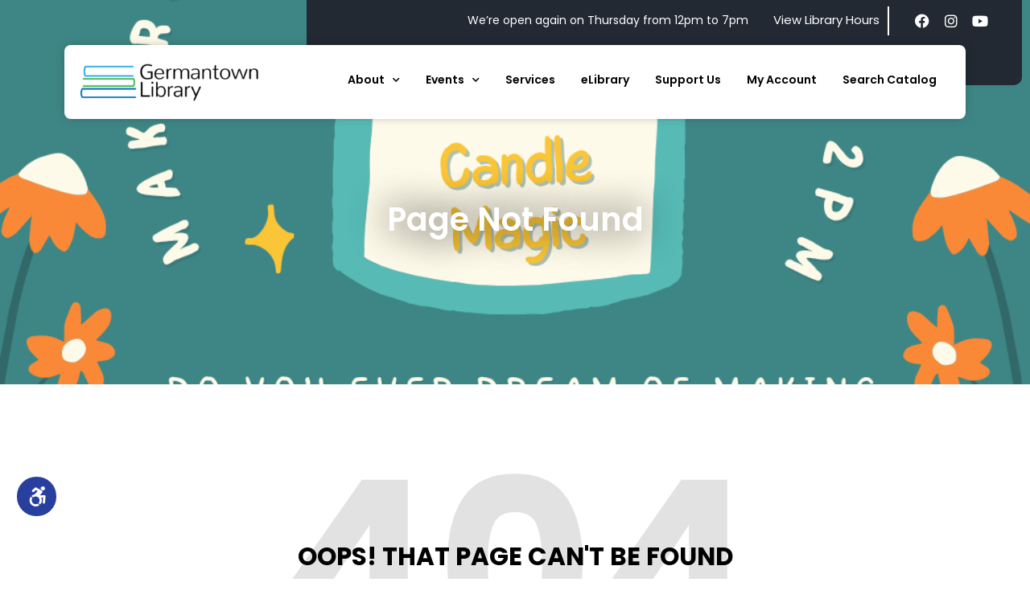

--- FILE ---
content_type: text/html; charset=UTF-8
request_url: https://germantownlibrary.org/events/2022-08-01/?hide_subsequent_recurrences=1
body_size: 23979
content:
<!doctype html>
<html lang="en-US">
<head>
	<meta charset="UTF-8">
	<meta name="viewport" content="width=device-width, initial-scale=1">
	<link rel="profile" href="https://gmpg.org/xfn/11">
	<script data-cfasync="false" data-no-defer="1" data-no-minify="1" data-no-optimize="1">var ewww_webp_supported=!1;function check_webp_feature(A,e){var w;e=void 0!==e?e:function(){},ewww_webp_supported?e(ewww_webp_supported):((w=new Image).onload=function(){ewww_webp_supported=0<w.width&&0<w.height,e&&e(ewww_webp_supported)},w.onerror=function(){e&&e(!1)},w.src="data:image/webp;base64,"+{alpha:"UklGRkoAAABXRUJQVlA4WAoAAAAQAAAAAAAAAAAAQUxQSAwAAAARBxAR/Q9ERP8DAABWUDggGAAAABQBAJ0BKgEAAQAAAP4AAA3AAP7mtQAAAA=="}[A])}check_webp_feature("alpha");</script><script data-cfasync="false" data-no-defer="1" data-no-minify="1" data-no-optimize="1">var Arrive=function(c,w){"use strict";if(c.MutationObserver&&"undefined"!=typeof HTMLElement){var r,a=0,u=(r=HTMLElement.prototype.matches||HTMLElement.prototype.webkitMatchesSelector||HTMLElement.prototype.mozMatchesSelector||HTMLElement.prototype.msMatchesSelector,{matchesSelector:function(e,t){return e instanceof HTMLElement&&r.call(e,t)},addMethod:function(e,t,r){var a=e[t];e[t]=function(){return r.length==arguments.length?r.apply(this,arguments):"function"==typeof a?a.apply(this,arguments):void 0}},callCallbacks:function(e,t){t&&t.options.onceOnly&&1==t.firedElems.length&&(e=[e[0]]);for(var r,a=0;r=e[a];a++)r&&r.callback&&r.callback.call(r.elem,r.elem);t&&t.options.onceOnly&&1==t.firedElems.length&&t.me.unbindEventWithSelectorAndCallback.call(t.target,t.selector,t.callback)},checkChildNodesRecursively:function(e,t,r,a){for(var i,n=0;i=e[n];n++)r(i,t,a)&&a.push({callback:t.callback,elem:i}),0<i.childNodes.length&&u.checkChildNodesRecursively(i.childNodes,t,r,a)},mergeArrays:function(e,t){var r,a={};for(r in e)e.hasOwnProperty(r)&&(a[r]=e[r]);for(r in t)t.hasOwnProperty(r)&&(a[r]=t[r]);return a},toElementsArray:function(e){return e=void 0!==e&&("number"!=typeof e.length||e===c)?[e]:e}}),e=(l.prototype.addEvent=function(e,t,r,a){a={target:e,selector:t,options:r,callback:a,firedElems:[]};return this._beforeAdding&&this._beforeAdding(a),this._eventsBucket.push(a),a},l.prototype.removeEvent=function(e){for(var t,r=this._eventsBucket.length-1;t=this._eventsBucket[r];r--)e(t)&&(this._beforeRemoving&&this._beforeRemoving(t),(t=this._eventsBucket.splice(r,1))&&t.length&&(t[0].callback=null))},l.prototype.beforeAdding=function(e){this._beforeAdding=e},l.prototype.beforeRemoving=function(e){this._beforeRemoving=e},l),t=function(i,n){var o=new e,l=this,s={fireOnAttributesModification:!1};return o.beforeAdding(function(t){var e=t.target;e!==c.document&&e!==c||(e=document.getElementsByTagName("html")[0]);var r=new MutationObserver(function(e){n.call(this,e,t)}),a=i(t.options);r.observe(e,a),t.observer=r,t.me=l}),o.beforeRemoving(function(e){e.observer.disconnect()}),this.bindEvent=function(e,t,r){t=u.mergeArrays(s,t);for(var a=u.toElementsArray(this),i=0;i<a.length;i++)o.addEvent(a[i],e,t,r)},this.unbindEvent=function(){var r=u.toElementsArray(this);o.removeEvent(function(e){for(var t=0;t<r.length;t++)if(this===w||e.target===r[t])return!0;return!1})},this.unbindEventWithSelectorOrCallback=function(r){var a=u.toElementsArray(this),i=r,e="function"==typeof r?function(e){for(var t=0;t<a.length;t++)if((this===w||e.target===a[t])&&e.callback===i)return!0;return!1}:function(e){for(var t=0;t<a.length;t++)if((this===w||e.target===a[t])&&e.selector===r)return!0;return!1};o.removeEvent(e)},this.unbindEventWithSelectorAndCallback=function(r,a){var i=u.toElementsArray(this);o.removeEvent(function(e){for(var t=0;t<i.length;t++)if((this===w||e.target===i[t])&&e.selector===r&&e.callback===a)return!0;return!1})},this},i=new function(){var s={fireOnAttributesModification:!1,onceOnly:!1,existing:!1};function n(e,t,r){return!(!u.matchesSelector(e,t.selector)||(e._id===w&&(e._id=a++),-1!=t.firedElems.indexOf(e._id)))&&(t.firedElems.push(e._id),!0)}var c=(i=new t(function(e){var t={attributes:!1,childList:!0,subtree:!0};return e.fireOnAttributesModification&&(t.attributes=!0),t},function(e,i){e.forEach(function(e){var t=e.addedNodes,r=e.target,a=[];null!==t&&0<t.length?u.checkChildNodesRecursively(t,i,n,a):"attributes"===e.type&&n(r,i)&&a.push({callback:i.callback,elem:r}),u.callCallbacks(a,i)})})).bindEvent;return i.bindEvent=function(e,t,r){t=void 0===r?(r=t,s):u.mergeArrays(s,t);var a=u.toElementsArray(this);if(t.existing){for(var i=[],n=0;n<a.length;n++)for(var o=a[n].querySelectorAll(e),l=0;l<o.length;l++)i.push({callback:r,elem:o[l]});if(t.onceOnly&&i.length)return r.call(i[0].elem,i[0].elem);setTimeout(u.callCallbacks,1,i)}c.call(this,e,t,r)},i},o=new function(){var a={};function i(e,t){return u.matchesSelector(e,t.selector)}var n=(o=new t(function(){return{childList:!0,subtree:!0}},function(e,r){e.forEach(function(e){var t=e.removedNodes,e=[];null!==t&&0<t.length&&u.checkChildNodesRecursively(t,r,i,e),u.callCallbacks(e,r)})})).bindEvent;return o.bindEvent=function(e,t,r){t=void 0===r?(r=t,a):u.mergeArrays(a,t),n.call(this,e,t,r)},o};d(HTMLElement.prototype),d(NodeList.prototype),d(HTMLCollection.prototype),d(HTMLDocument.prototype),d(Window.prototype);var n={};return s(i,n,"unbindAllArrive"),s(o,n,"unbindAllLeave"),n}function l(){this._eventsBucket=[],this._beforeAdding=null,this._beforeRemoving=null}function s(e,t,r){u.addMethod(t,r,e.unbindEvent),u.addMethod(t,r,e.unbindEventWithSelectorOrCallback),u.addMethod(t,r,e.unbindEventWithSelectorAndCallback)}function d(e){e.arrive=i.bindEvent,s(i,e,"unbindArrive"),e.leave=o.bindEvent,s(o,e,"unbindLeave")}}(window,void 0),ewww_webp_supported=!1;function check_webp_feature(e,t){var r;ewww_webp_supported?t(ewww_webp_supported):((r=new Image).onload=function(){ewww_webp_supported=0<r.width&&0<r.height,t(ewww_webp_supported)},r.onerror=function(){t(!1)},r.src="data:image/webp;base64,"+{alpha:"UklGRkoAAABXRUJQVlA4WAoAAAAQAAAAAAAAAAAAQUxQSAwAAAARBxAR/Q9ERP8DAABWUDggGAAAABQBAJ0BKgEAAQAAAP4AAA3AAP7mtQAAAA==",animation:"UklGRlIAAABXRUJQVlA4WAoAAAASAAAAAAAAAAAAQU5JTQYAAAD/////AABBTk1GJgAAAAAAAAAAAAAAAAAAAGQAAABWUDhMDQAAAC8AAAAQBxAREYiI/gcA"}[e])}function ewwwLoadImages(e){if(e){for(var t=document.querySelectorAll(".batch-image img, .image-wrapper a, .ngg-pro-masonry-item a, .ngg-galleria-offscreen-seo-wrapper a"),r=0,a=t.length;r<a;r++)ewwwAttr(t[r],"data-src",t[r].getAttribute("data-webp")),ewwwAttr(t[r],"data-thumbnail",t[r].getAttribute("data-webp-thumbnail"));for(var i=document.querySelectorAll("div.woocommerce-product-gallery__image"),r=0,a=i.length;r<a;r++)ewwwAttr(i[r],"data-thumb",i[r].getAttribute("data-webp-thumb"))}for(var n=document.querySelectorAll("video"),r=0,a=n.length;r<a;r++)ewwwAttr(n[r],"poster",e?n[r].getAttribute("data-poster-webp"):n[r].getAttribute("data-poster-image"));for(var o,l=document.querySelectorAll("img.ewww_webp_lazy_load"),r=0,a=l.length;r<a;r++)e&&(ewwwAttr(l[r],"data-lazy-srcset",l[r].getAttribute("data-lazy-srcset-webp")),ewwwAttr(l[r],"data-srcset",l[r].getAttribute("data-srcset-webp")),ewwwAttr(l[r],"data-lazy-src",l[r].getAttribute("data-lazy-src-webp")),ewwwAttr(l[r],"data-src",l[r].getAttribute("data-src-webp")),ewwwAttr(l[r],"data-orig-file",l[r].getAttribute("data-webp-orig-file")),ewwwAttr(l[r],"data-medium-file",l[r].getAttribute("data-webp-medium-file")),ewwwAttr(l[r],"data-large-file",l[r].getAttribute("data-webp-large-file")),null!=(o=l[r].getAttribute("srcset"))&&!1!==o&&o.includes("R0lGOD")&&ewwwAttr(l[r],"src",l[r].getAttribute("data-lazy-src-webp"))),l[r].className=l[r].className.replace(/\bewww_webp_lazy_load\b/,"");for(var s=document.querySelectorAll(".ewww_webp"),r=0,a=s.length;r<a;r++)e?(ewwwAttr(s[r],"srcset",s[r].getAttribute("data-srcset-webp")),ewwwAttr(s[r],"src",s[r].getAttribute("data-src-webp")),ewwwAttr(s[r],"data-orig-file",s[r].getAttribute("data-webp-orig-file")),ewwwAttr(s[r],"data-medium-file",s[r].getAttribute("data-webp-medium-file")),ewwwAttr(s[r],"data-large-file",s[r].getAttribute("data-webp-large-file")),ewwwAttr(s[r],"data-large_image",s[r].getAttribute("data-webp-large_image")),ewwwAttr(s[r],"data-src",s[r].getAttribute("data-webp-src"))):(ewwwAttr(s[r],"srcset",s[r].getAttribute("data-srcset-img")),ewwwAttr(s[r],"src",s[r].getAttribute("data-src-img"))),s[r].className=s[r].className.replace(/\bewww_webp\b/,"ewww_webp_loaded");window.jQuery&&jQuery.fn.isotope&&jQuery.fn.imagesLoaded&&(jQuery(".fusion-posts-container-infinite").imagesLoaded(function(){jQuery(".fusion-posts-container-infinite").hasClass("isotope")&&jQuery(".fusion-posts-container-infinite").isotope()}),jQuery(".fusion-portfolio:not(.fusion-recent-works) .fusion-portfolio-wrapper").imagesLoaded(function(){jQuery(".fusion-portfolio:not(.fusion-recent-works) .fusion-portfolio-wrapper").isotope()}))}function ewwwWebPInit(e){ewwwLoadImages(e),ewwwNggLoadGalleries(e),document.arrive(".ewww_webp",function(){ewwwLoadImages(e)}),document.arrive(".ewww_webp_lazy_load",function(){ewwwLoadImages(e)}),document.arrive("videos",function(){ewwwLoadImages(e)}),"loading"==document.readyState?document.addEventListener("DOMContentLoaded",ewwwJSONParserInit):("undefined"!=typeof galleries&&ewwwNggParseGalleries(e),ewwwWooParseVariations(e))}function ewwwAttr(e,t,r){null!=r&&!1!==r&&e.setAttribute(t,r)}function ewwwJSONParserInit(){"undefined"!=typeof galleries&&check_webp_feature("alpha",ewwwNggParseGalleries),check_webp_feature("alpha",ewwwWooParseVariations)}function ewwwWooParseVariations(e){if(e)for(var t=document.querySelectorAll("form.variations_form"),r=0,a=t.length;r<a;r++){var i=t[r].getAttribute("data-product_variations"),n=!1;try{for(var o in i=JSON.parse(i))void 0!==i[o]&&void 0!==i[o].image&&(void 0!==i[o].image.src_webp&&(i[o].image.src=i[o].image.src_webp,n=!0),void 0!==i[o].image.srcset_webp&&(i[o].image.srcset=i[o].image.srcset_webp,n=!0),void 0!==i[o].image.full_src_webp&&(i[o].image.full_src=i[o].image.full_src_webp,n=!0),void 0!==i[o].image.gallery_thumbnail_src_webp&&(i[o].image.gallery_thumbnail_src=i[o].image.gallery_thumbnail_src_webp,n=!0),void 0!==i[o].image.thumb_src_webp&&(i[o].image.thumb_src=i[o].image.thumb_src_webp,n=!0));n&&ewwwAttr(t[r],"data-product_variations",JSON.stringify(i))}catch(e){}}}function ewwwNggParseGalleries(e){if(e)for(var t in galleries){var r=galleries[t];galleries[t].images_list=ewwwNggParseImageList(r.images_list)}}function ewwwNggLoadGalleries(e){e&&document.addEventListener("ngg.galleria.themeadded",function(e,t){window.ngg_galleria._create_backup=window.ngg_galleria.create,window.ngg_galleria.create=function(e,t){var r=$(e).data("id");return galleries["gallery_"+r].images_list=ewwwNggParseImageList(galleries["gallery_"+r].images_list),window.ngg_galleria._create_backup(e,t)}})}function ewwwNggParseImageList(e){for(var t in e){var r=e[t];if(void 0!==r["image-webp"]&&(e[t].image=r["image-webp"],delete e[t]["image-webp"]),void 0!==r["thumb-webp"]&&(e[t].thumb=r["thumb-webp"],delete e[t]["thumb-webp"]),void 0!==r.full_image_webp&&(e[t].full_image=r.full_image_webp,delete e[t].full_image_webp),void 0!==r.srcsets)for(var a in r.srcsets)nggSrcset=r.srcsets[a],void 0!==r.srcsets[a+"-webp"]&&(e[t].srcsets[a]=r.srcsets[a+"-webp"],delete e[t].srcsets[a+"-webp"]);if(void 0!==r.full_srcsets)for(var i in r.full_srcsets)nggFSrcset=r.full_srcsets[i],void 0!==r.full_srcsets[i+"-webp"]&&(e[t].full_srcsets[i]=r.full_srcsets[i+"-webp"],delete e[t].full_srcsets[i+"-webp"])}return e}check_webp_feature("alpha",ewwwWebPInit);</script><title>Events for August 1, 2022 &#8211; Germantown Library</title>
<link rel='stylesheet' id='tribe-events-views-v2-bootstrap-datepicker-styles-css' href='https://germantownlibrary.org/wp-content/plugins/the-events-calendar/vendor/bootstrap-datepicker/css/bootstrap-datepicker.standalone.min.css?ver=6.15.11' media='all' />
<link rel='stylesheet' id='tec-variables-skeleton-css' href='https://germantownlibrary.org/wp-content/plugins/the-events-calendar/common/build/css/variables-skeleton.css?ver=6.9.10' media='all' />
<link rel='stylesheet' id='tribe-common-skeleton-style-css' href='https://germantownlibrary.org/wp-content/plugins/the-events-calendar/common/build/css/common-skeleton.css?ver=6.9.10' media='all' />
<link rel='stylesheet' id='tribe-tooltipster-css-css' href='https://germantownlibrary.org/wp-content/plugins/the-events-calendar/common/vendor/tooltipster/tooltipster.bundle.min.css?ver=6.9.10' media='all' />
<link rel='stylesheet' id='tribe-events-views-v2-skeleton-css' href='https://germantownlibrary.org/wp-content/plugins/the-events-calendar/build/css/views-skeleton.css?ver=6.15.11' media='all' />
<link rel='stylesheet' id='tec-variables-full-css' href='https://germantownlibrary.org/wp-content/plugins/the-events-calendar/common/build/css/variables-full.css?ver=6.9.10' media='all' />
<link rel='stylesheet' id='tribe-common-full-style-css' href='https://germantownlibrary.org/wp-content/plugins/the-events-calendar/common/build/css/common-full.css?ver=6.9.10' media='all' />
<link rel='stylesheet' id='tribe-events-views-v2-full-css' href='https://germantownlibrary.org/wp-content/plugins/the-events-calendar/build/css/views-full.css?ver=6.15.11' media='all' />
<link rel='stylesheet' id='tribe-events-views-v2-print-css' href='https://germantownlibrary.org/wp-content/plugins/the-events-calendar/build/css/views-print.css?ver=6.15.11' media='print' />
<link rel='stylesheet' id='tribe-events-pro-views-v2-print-css' href='https://germantownlibrary.org/wp-content/plugins/events-calendar-pro/build/css/views-print.css?ver=7.7.10' media='print' />
<meta name='robots' content='max-image-preview:large' />
	<style>img:is([sizes="auto" i], [sizes^="auto," i]) { contain-intrinsic-size: 3000px 1500px }</style>
	<link rel='dns-prefetch' href='//www.googletagmanager.com' />
<link rel="alternate" type="application/rss+xml" title="Germantown Library &raquo; Feed" href="https://germantownlibrary.org/feed/" />
<link rel="alternate" type="application/rss+xml" title="Germantown Library &raquo; Comments Feed" href="https://germantownlibrary.org/comments/feed/" />
<link rel="alternate" type="text/calendar" title="Germantown Library &raquo; iCal Feed" href="https://germantownlibrary.org/events/2025-11-06/?ical=1/" />
<script>
window._wpemojiSettings = {"baseUrl":"https:\/\/s.w.org\/images\/core\/emoji\/16.0.1\/72x72\/","ext":".png","svgUrl":"https:\/\/s.w.org\/images\/core\/emoji\/16.0.1\/svg\/","svgExt":".svg","source":{"concatemoji":"https:\/\/germantownlibrary.org\/wp-includes\/js\/wp-emoji-release.min.js?ver=1cd622976881b1587c23402c144f7295"}};
/*! This file is auto-generated */
!function(s,n){var o,i,e;function c(e){try{var t={supportTests:e,timestamp:(new Date).valueOf()};sessionStorage.setItem(o,JSON.stringify(t))}catch(e){}}function p(e,t,n){e.clearRect(0,0,e.canvas.width,e.canvas.height),e.fillText(t,0,0);var t=new Uint32Array(e.getImageData(0,0,e.canvas.width,e.canvas.height).data),a=(e.clearRect(0,0,e.canvas.width,e.canvas.height),e.fillText(n,0,0),new Uint32Array(e.getImageData(0,0,e.canvas.width,e.canvas.height).data));return t.every(function(e,t){return e===a[t]})}function u(e,t){e.clearRect(0,0,e.canvas.width,e.canvas.height),e.fillText(t,0,0);for(var n=e.getImageData(16,16,1,1),a=0;a<n.data.length;a++)if(0!==n.data[a])return!1;return!0}function f(e,t,n,a){switch(t){case"flag":return n(e,"\ud83c\udff3\ufe0f\u200d\u26a7\ufe0f","\ud83c\udff3\ufe0f\u200b\u26a7\ufe0f")?!1:!n(e,"\ud83c\udde8\ud83c\uddf6","\ud83c\udde8\u200b\ud83c\uddf6")&&!n(e,"\ud83c\udff4\udb40\udc67\udb40\udc62\udb40\udc65\udb40\udc6e\udb40\udc67\udb40\udc7f","\ud83c\udff4\u200b\udb40\udc67\u200b\udb40\udc62\u200b\udb40\udc65\u200b\udb40\udc6e\u200b\udb40\udc67\u200b\udb40\udc7f");case"emoji":return!a(e,"\ud83e\udedf")}return!1}function g(e,t,n,a){var r="undefined"!=typeof WorkerGlobalScope&&self instanceof WorkerGlobalScope?new OffscreenCanvas(300,150):s.createElement("canvas"),o=r.getContext("2d",{willReadFrequently:!0}),i=(o.textBaseline="top",o.font="600 32px Arial",{});return e.forEach(function(e){i[e]=t(o,e,n,a)}),i}function t(e){var t=s.createElement("script");t.src=e,t.defer=!0,s.head.appendChild(t)}"undefined"!=typeof Promise&&(o="wpEmojiSettingsSupports",i=["flag","emoji"],n.supports={everything:!0,everythingExceptFlag:!0},e=new Promise(function(e){s.addEventListener("DOMContentLoaded",e,{once:!0})}),new Promise(function(t){var n=function(){try{var e=JSON.parse(sessionStorage.getItem(o));if("object"==typeof e&&"number"==typeof e.timestamp&&(new Date).valueOf()<e.timestamp+604800&&"object"==typeof e.supportTests)return e.supportTests}catch(e){}return null}();if(!n){if("undefined"!=typeof Worker&&"undefined"!=typeof OffscreenCanvas&&"undefined"!=typeof URL&&URL.createObjectURL&&"undefined"!=typeof Blob)try{var e="postMessage("+g.toString()+"("+[JSON.stringify(i),f.toString(),p.toString(),u.toString()].join(",")+"));",a=new Blob([e],{type:"text/javascript"}),r=new Worker(URL.createObjectURL(a),{name:"wpTestEmojiSupports"});return void(r.onmessage=function(e){c(n=e.data),r.terminate(),t(n)})}catch(e){}c(n=g(i,f,p,u))}t(n)}).then(function(e){for(var t in e)n.supports[t]=e[t],n.supports.everything=n.supports.everything&&n.supports[t],"flag"!==t&&(n.supports.everythingExceptFlag=n.supports.everythingExceptFlag&&n.supports[t]);n.supports.everythingExceptFlag=n.supports.everythingExceptFlag&&!n.supports.flag,n.DOMReady=!1,n.readyCallback=function(){n.DOMReady=!0}}).then(function(){return e}).then(function(){var e;n.supports.everything||(n.readyCallback(),(e=n.source||{}).concatemoji?t(e.concatemoji):e.wpemoji&&e.twemoji&&(t(e.twemoji),t(e.wpemoji)))}))}((window,document),window._wpemojiSettings);
</script>
<link rel='stylesheet' id='tribe-events-virtual-skeleton-css' href='https://germantownlibrary.org/wp-content/plugins/events-calendar-pro/build/css/events-virtual-skeleton.css?ver=7.7.10' media='all' />
<link rel='stylesheet' id='tribe-events-virtual-full-css' href='https://germantownlibrary.org/wp-content/plugins/events-calendar-pro/build/css/events-virtual-full.css?ver=7.7.10' media='all' />
<link rel='stylesheet' id='tec-events-pro-single-css' href='https://germantownlibrary.org/wp-content/plugins/events-calendar-pro/build/css/events-single.css?ver=7.7.10' media='all' />
<link rel='stylesheet' id='tribe-events-pro-mini-calendar-block-styles-css' href='https://germantownlibrary.org/wp-content/plugins/events-calendar-pro/build/css/tribe-events-pro-mini-calendar-block.css?ver=7.7.10' media='all' />
<link rel='stylesheet' id='dashicons-css' href='https://germantownlibrary.org/wp-includes/css/dashicons.min.css?ver=1cd622976881b1587c23402c144f7295' media='all' />
<link rel='stylesheet' id='event-tickets-plus-tickets-css-css' href='https://germantownlibrary.org/wp-content/plugins/event-tickets-plus/build/css/tickets.css?ver=6.8.4' media='all' />
<link rel='stylesheet' id='event-tickets-tickets-css-css' href='https://germantownlibrary.org/wp-content/plugins/event-tickets/build/css/tickets.css?ver=5.26.7' media='all' />
<link rel='stylesheet' id='event-tickets-tickets-rsvp-css-css' href='https://germantownlibrary.org/wp-content/plugins/event-tickets/build/css/rsvp-v1.css?ver=5.26.7' media='all' />
<link rel='stylesheet' id='tribe-events-v2-virtual-single-block-css' href='https://germantownlibrary.org/wp-content/plugins/events-calendar-pro/build/css/events-virtual-single-block.css?ver=7.7.10' media='all' />
<style id='wp-emoji-styles-inline-css'>

	img.wp-smiley, img.emoji {
		display: inline !important;
		border: none !important;
		box-shadow: none !important;
		height: 1em !important;
		width: 1em !important;
		margin: 0 0.07em !important;
		vertical-align: -0.1em !important;
		background: none !important;
		padding: 0 !important;
	}
</style>
<link rel='stylesheet' id='wp-block-library-css' href='https://germantownlibrary.org/wp-includes/css/dist/block-library/style.min.css?ver=1cd622976881b1587c23402c144f7295' media='all' />
<style id='global-styles-inline-css'>
:root{--wp--preset--aspect-ratio--square: 1;--wp--preset--aspect-ratio--4-3: 4/3;--wp--preset--aspect-ratio--3-4: 3/4;--wp--preset--aspect-ratio--3-2: 3/2;--wp--preset--aspect-ratio--2-3: 2/3;--wp--preset--aspect-ratio--16-9: 16/9;--wp--preset--aspect-ratio--9-16: 9/16;--wp--preset--color--black: #000000;--wp--preset--color--cyan-bluish-gray: #abb8c3;--wp--preset--color--white: #ffffff;--wp--preset--color--pale-pink: #f78da7;--wp--preset--color--vivid-red: #cf2e2e;--wp--preset--color--luminous-vivid-orange: #ff6900;--wp--preset--color--luminous-vivid-amber: #fcb900;--wp--preset--color--light-green-cyan: #7bdcb5;--wp--preset--color--vivid-green-cyan: #00d084;--wp--preset--color--pale-cyan-blue: #8ed1fc;--wp--preset--color--vivid-cyan-blue: #0693e3;--wp--preset--color--vivid-purple: #9b51e0;--wp--preset--gradient--vivid-cyan-blue-to-vivid-purple: linear-gradient(135deg,rgba(6,147,227,1) 0%,rgb(155,81,224) 100%);--wp--preset--gradient--light-green-cyan-to-vivid-green-cyan: linear-gradient(135deg,rgb(122,220,180) 0%,rgb(0,208,130) 100%);--wp--preset--gradient--luminous-vivid-amber-to-luminous-vivid-orange: linear-gradient(135deg,rgba(252,185,0,1) 0%,rgba(255,105,0,1) 100%);--wp--preset--gradient--luminous-vivid-orange-to-vivid-red: linear-gradient(135deg,rgba(255,105,0,1) 0%,rgb(207,46,46) 100%);--wp--preset--gradient--very-light-gray-to-cyan-bluish-gray: linear-gradient(135deg,rgb(238,238,238) 0%,rgb(169,184,195) 100%);--wp--preset--gradient--cool-to-warm-spectrum: linear-gradient(135deg,rgb(74,234,220) 0%,rgb(151,120,209) 20%,rgb(207,42,186) 40%,rgb(238,44,130) 60%,rgb(251,105,98) 80%,rgb(254,248,76) 100%);--wp--preset--gradient--blush-light-purple: linear-gradient(135deg,rgb(255,206,236) 0%,rgb(152,150,240) 100%);--wp--preset--gradient--blush-bordeaux: linear-gradient(135deg,rgb(254,205,165) 0%,rgb(254,45,45) 50%,rgb(107,0,62) 100%);--wp--preset--gradient--luminous-dusk: linear-gradient(135deg,rgb(255,203,112) 0%,rgb(199,81,192) 50%,rgb(65,88,208) 100%);--wp--preset--gradient--pale-ocean: linear-gradient(135deg,rgb(255,245,203) 0%,rgb(182,227,212) 50%,rgb(51,167,181) 100%);--wp--preset--gradient--electric-grass: linear-gradient(135deg,rgb(202,248,128) 0%,rgb(113,206,126) 100%);--wp--preset--gradient--midnight: linear-gradient(135deg,rgb(2,3,129) 0%,rgb(40,116,252) 100%);--wp--preset--font-size--small: 13px;--wp--preset--font-size--medium: 20px;--wp--preset--font-size--large: 36px;--wp--preset--font-size--x-large: 42px;--wp--preset--spacing--20: 0.44rem;--wp--preset--spacing--30: 0.67rem;--wp--preset--spacing--40: 1rem;--wp--preset--spacing--50: 1.5rem;--wp--preset--spacing--60: 2.25rem;--wp--preset--spacing--70: 3.38rem;--wp--preset--spacing--80: 5.06rem;--wp--preset--shadow--natural: 6px 6px 9px rgba(0, 0, 0, 0.2);--wp--preset--shadow--deep: 12px 12px 50px rgba(0, 0, 0, 0.4);--wp--preset--shadow--sharp: 6px 6px 0px rgba(0, 0, 0, 0.2);--wp--preset--shadow--outlined: 6px 6px 0px -3px rgba(255, 255, 255, 1), 6px 6px rgba(0, 0, 0, 1);--wp--preset--shadow--crisp: 6px 6px 0px rgba(0, 0, 0, 1);}:root { --wp--style--global--content-size: 800px;--wp--style--global--wide-size: 1200px; }:where(body) { margin: 0; }.wp-site-blocks > .alignleft { float: left; margin-right: 2em; }.wp-site-blocks > .alignright { float: right; margin-left: 2em; }.wp-site-blocks > .aligncenter { justify-content: center; margin-left: auto; margin-right: auto; }:where(.wp-site-blocks) > * { margin-block-start: 24px; margin-block-end: 0; }:where(.wp-site-blocks) > :first-child { margin-block-start: 0; }:where(.wp-site-blocks) > :last-child { margin-block-end: 0; }:root { --wp--style--block-gap: 24px; }:root :where(.is-layout-flow) > :first-child{margin-block-start: 0;}:root :where(.is-layout-flow) > :last-child{margin-block-end: 0;}:root :where(.is-layout-flow) > *{margin-block-start: 24px;margin-block-end: 0;}:root :where(.is-layout-constrained) > :first-child{margin-block-start: 0;}:root :where(.is-layout-constrained) > :last-child{margin-block-end: 0;}:root :where(.is-layout-constrained) > *{margin-block-start: 24px;margin-block-end: 0;}:root :where(.is-layout-flex){gap: 24px;}:root :where(.is-layout-grid){gap: 24px;}.is-layout-flow > .alignleft{float: left;margin-inline-start: 0;margin-inline-end: 2em;}.is-layout-flow > .alignright{float: right;margin-inline-start: 2em;margin-inline-end: 0;}.is-layout-flow > .aligncenter{margin-left: auto !important;margin-right: auto !important;}.is-layout-constrained > .alignleft{float: left;margin-inline-start: 0;margin-inline-end: 2em;}.is-layout-constrained > .alignright{float: right;margin-inline-start: 2em;margin-inline-end: 0;}.is-layout-constrained > .aligncenter{margin-left: auto !important;margin-right: auto !important;}.is-layout-constrained > :where(:not(.alignleft):not(.alignright):not(.alignfull)){max-width: var(--wp--style--global--content-size);margin-left: auto !important;margin-right: auto !important;}.is-layout-constrained > .alignwide{max-width: var(--wp--style--global--wide-size);}body .is-layout-flex{display: flex;}.is-layout-flex{flex-wrap: wrap;align-items: center;}.is-layout-flex > :is(*, div){margin: 0;}body .is-layout-grid{display: grid;}.is-layout-grid > :is(*, div){margin: 0;}body{padding-top: 0px;padding-right: 0px;padding-bottom: 0px;padding-left: 0px;}a:where(:not(.wp-element-button)){text-decoration: underline;}:root :where(.wp-element-button, .wp-block-button__link){background-color: #32373c;border-width: 0;color: #fff;font-family: inherit;font-size: inherit;line-height: inherit;padding: calc(0.667em + 2px) calc(1.333em + 2px);text-decoration: none;}.has-black-color{color: var(--wp--preset--color--black) !important;}.has-cyan-bluish-gray-color{color: var(--wp--preset--color--cyan-bluish-gray) !important;}.has-white-color{color: var(--wp--preset--color--white) !important;}.has-pale-pink-color{color: var(--wp--preset--color--pale-pink) !important;}.has-vivid-red-color{color: var(--wp--preset--color--vivid-red) !important;}.has-luminous-vivid-orange-color{color: var(--wp--preset--color--luminous-vivid-orange) !important;}.has-luminous-vivid-amber-color{color: var(--wp--preset--color--luminous-vivid-amber) !important;}.has-light-green-cyan-color{color: var(--wp--preset--color--light-green-cyan) !important;}.has-vivid-green-cyan-color{color: var(--wp--preset--color--vivid-green-cyan) !important;}.has-pale-cyan-blue-color{color: var(--wp--preset--color--pale-cyan-blue) !important;}.has-vivid-cyan-blue-color{color: var(--wp--preset--color--vivid-cyan-blue) !important;}.has-vivid-purple-color{color: var(--wp--preset--color--vivid-purple) !important;}.has-black-background-color{background-color: var(--wp--preset--color--black) !important;}.has-cyan-bluish-gray-background-color{background-color: var(--wp--preset--color--cyan-bluish-gray) !important;}.has-white-background-color{background-color: var(--wp--preset--color--white) !important;}.has-pale-pink-background-color{background-color: var(--wp--preset--color--pale-pink) !important;}.has-vivid-red-background-color{background-color: var(--wp--preset--color--vivid-red) !important;}.has-luminous-vivid-orange-background-color{background-color: var(--wp--preset--color--luminous-vivid-orange) !important;}.has-luminous-vivid-amber-background-color{background-color: var(--wp--preset--color--luminous-vivid-amber) !important;}.has-light-green-cyan-background-color{background-color: var(--wp--preset--color--light-green-cyan) !important;}.has-vivid-green-cyan-background-color{background-color: var(--wp--preset--color--vivid-green-cyan) !important;}.has-pale-cyan-blue-background-color{background-color: var(--wp--preset--color--pale-cyan-blue) !important;}.has-vivid-cyan-blue-background-color{background-color: var(--wp--preset--color--vivid-cyan-blue) !important;}.has-vivid-purple-background-color{background-color: var(--wp--preset--color--vivid-purple) !important;}.has-black-border-color{border-color: var(--wp--preset--color--black) !important;}.has-cyan-bluish-gray-border-color{border-color: var(--wp--preset--color--cyan-bluish-gray) !important;}.has-white-border-color{border-color: var(--wp--preset--color--white) !important;}.has-pale-pink-border-color{border-color: var(--wp--preset--color--pale-pink) !important;}.has-vivid-red-border-color{border-color: var(--wp--preset--color--vivid-red) !important;}.has-luminous-vivid-orange-border-color{border-color: var(--wp--preset--color--luminous-vivid-orange) !important;}.has-luminous-vivid-amber-border-color{border-color: var(--wp--preset--color--luminous-vivid-amber) !important;}.has-light-green-cyan-border-color{border-color: var(--wp--preset--color--light-green-cyan) !important;}.has-vivid-green-cyan-border-color{border-color: var(--wp--preset--color--vivid-green-cyan) !important;}.has-pale-cyan-blue-border-color{border-color: var(--wp--preset--color--pale-cyan-blue) !important;}.has-vivid-cyan-blue-border-color{border-color: var(--wp--preset--color--vivid-cyan-blue) !important;}.has-vivid-purple-border-color{border-color: var(--wp--preset--color--vivid-purple) !important;}.has-vivid-cyan-blue-to-vivid-purple-gradient-background{background: var(--wp--preset--gradient--vivid-cyan-blue-to-vivid-purple) !important;}.has-light-green-cyan-to-vivid-green-cyan-gradient-background{background: var(--wp--preset--gradient--light-green-cyan-to-vivid-green-cyan) !important;}.has-luminous-vivid-amber-to-luminous-vivid-orange-gradient-background{background: var(--wp--preset--gradient--luminous-vivid-amber-to-luminous-vivid-orange) !important;}.has-luminous-vivid-orange-to-vivid-red-gradient-background{background: var(--wp--preset--gradient--luminous-vivid-orange-to-vivid-red) !important;}.has-very-light-gray-to-cyan-bluish-gray-gradient-background{background: var(--wp--preset--gradient--very-light-gray-to-cyan-bluish-gray) !important;}.has-cool-to-warm-spectrum-gradient-background{background: var(--wp--preset--gradient--cool-to-warm-spectrum) !important;}.has-blush-light-purple-gradient-background{background: var(--wp--preset--gradient--blush-light-purple) !important;}.has-blush-bordeaux-gradient-background{background: var(--wp--preset--gradient--blush-bordeaux) !important;}.has-luminous-dusk-gradient-background{background: var(--wp--preset--gradient--luminous-dusk) !important;}.has-pale-ocean-gradient-background{background: var(--wp--preset--gradient--pale-ocean) !important;}.has-electric-grass-gradient-background{background: var(--wp--preset--gradient--electric-grass) !important;}.has-midnight-gradient-background{background: var(--wp--preset--gradient--midnight) !important;}.has-small-font-size{font-size: var(--wp--preset--font-size--small) !important;}.has-medium-font-size{font-size: var(--wp--preset--font-size--medium) !important;}.has-large-font-size{font-size: var(--wp--preset--font-size--large) !important;}.has-x-large-font-size{font-size: var(--wp--preset--font-size--x-large) !important;}
:root :where(.wp-block-pullquote){font-size: 1.5em;line-height: 1.6;}
</style>
<style id='dominant-color-styles-inline-css'>
img[data-dominant-color]:not(.has-transparency) { background-color: var(--dominant-color); }
</style>
<link rel='stylesheet' id='woocommerce-layout-css' href='https://germantownlibrary.org/wp-content/plugins/woocommerce/assets/css/woocommerce-layout.css?ver=10.3.4' media='all' />
<link rel='stylesheet' id='woocommerce-smallscreen-css' href='https://germantownlibrary.org/wp-content/plugins/woocommerce/assets/css/woocommerce-smallscreen.css?ver=10.3.4' media='only screen and (max-width: 768px)' />
<link rel='stylesheet' id='woocommerce-general-css' href='https://germantownlibrary.org/wp-content/plugins/woocommerce/assets/css/woocommerce.css?ver=10.3.4' media='all' />
<style id='woocommerce-inline-inline-css'>
.woocommerce form .form-row .required { visibility: visible; }
</style>
<link rel='stylesheet' id='op_css-css' href='https://germantownlibrary.org/wp-content/plugins/wp-opening-hours/dist/styles/main.css?ver=1cd622976881b1587c23402c144f7295' media='all' />
<link rel='stylesheet' id='tribe-events-v2-single-skeleton-css' href='https://germantownlibrary.org/wp-content/plugins/the-events-calendar/build/css/tribe-events-single-skeleton.css?ver=6.15.11' media='all' />
<link rel='stylesheet' id='tribe-events-v2-single-skeleton-full-css' href='https://germantownlibrary.org/wp-content/plugins/the-events-calendar/build/css/tribe-events-single-full.css?ver=6.15.11' media='all' />
<link rel='stylesheet' id='tec-events-elementor-widgets-base-styles-css' href='https://germantownlibrary.org/wp-content/plugins/the-events-calendar/build/css/integrations/plugins/elementor/widgets/widget-base.css?ver=6.15.11' media='all' />
<link rel='stylesheet' id='mc4wp-form-themes-css' href='https://germantownlibrary.org/wp-content/plugins/mailchimp-for-wp/assets/css/form-themes.css?ver=4.10.8' media='all' />
<link rel='stylesheet' id='brands-styles-css' href='https://germantownlibrary.org/wp-content/plugins/woocommerce/assets/css/brands.css?ver=10.3.4' media='all' />
<link rel='stylesheet' id='hello-elementor-css' href='https://germantownlibrary.org/wp-content/themes/hello-elementor/assets/css/reset.css?ver=3.4.4' media='all' />
<link rel='stylesheet' id='hello-elementor-theme-style-css' href='https://germantownlibrary.org/wp-content/themes/hello-elementor/assets/css/theme.css?ver=3.4.4' media='all' />
<link rel='stylesheet' id='hello-elementor-header-footer-css' href='https://germantownlibrary.org/wp-content/themes/hello-elementor/assets/css/header-footer.css?ver=3.4.4' media='all' />
<link rel='stylesheet' id='elementor-frontend-css' href='https://germantownlibrary.org/wp-content/plugins/elementor/assets/css/frontend.min.css?ver=3.32.5' media='all' />
<style id='elementor-frontend-inline-css'>
.elementor-11 .elementor-element.elementor-element-c87776d:not(.elementor-motion-effects-element-type-background), .elementor-11 .elementor-element.elementor-element-c87776d > .elementor-motion-effects-container > .elementor-motion-effects-layer{background-image:url("https://germantownlibrary.org/wp-content/uploads/2025/10/Makerspace-Candle-Magic-Nov-16th.png");}
</style>
<link rel='stylesheet' id='elementor-post-6-css' href='https://germantownlibrary.org/wp-content/uploads/elementor/css/post-6.css?ver=1762404365' media='all' />
<link rel='stylesheet' id='widget-social-icons-css' href='https://germantownlibrary.org/wp-content/plugins/elementor/assets/css/widget-social-icons.min.css?ver=3.32.5' media='all' />
<link rel='stylesheet' id='e-apple-webkit-css' href='https://germantownlibrary.org/wp-content/plugins/elementor/assets/css/conditionals/apple-webkit.min.css?ver=3.32.5' media='all' />
<link rel='stylesheet' id='widget-image-css' href='https://germantownlibrary.org/wp-content/plugins/elementor/assets/css/widget-image.min.css?ver=3.32.5' media='all' />
<link rel='stylesheet' id='widget-nav-menu-css' href='https://germantownlibrary.org/wp-content/plugins/elementor-pro/assets/css/widget-nav-menu.min.css?ver=3.32.3' media='all' />
<link rel='stylesheet' id='widget-spacer-css' href='https://germantownlibrary.org/wp-content/plugins/elementor/assets/css/widget-spacer.min.css?ver=3.32.5' media='all' />
<link rel='stylesheet' id='widget-heading-css' href='https://germantownlibrary.org/wp-content/plugins/elementor/assets/css/widget-heading.min.css?ver=3.32.5' media='all' />
<link rel='stylesheet' id='widget-divider-css' href='https://germantownlibrary.org/wp-content/plugins/elementor/assets/css/widget-divider.min.css?ver=3.32.5' media='all' />
<link rel='stylesheet' id='widget-posts-css' href='https://germantownlibrary.org/wp-content/plugins/elementor-pro/assets/css/widget-posts.min.css?ver=3.32.3' media='all' />
<link rel='stylesheet' id='widget-search-form-css' href='https://germantownlibrary.org/wp-content/plugins/elementor-pro/assets/css/widget-search-form.min.css?ver=3.32.3' media='all' />
<link rel='stylesheet' id='elementor-icons-shared-0-css' href='https://germantownlibrary.org/wp-content/plugins/elementor/assets/lib/font-awesome/css/fontawesome.min.css?ver=5.15.3' media='all' />
<link rel='stylesheet' id='elementor-icons-fa-solid-css' href='https://germantownlibrary.org/wp-content/plugins/elementor/assets/lib/font-awesome/css/solid.min.css?ver=5.15.3' media='all' />
<link rel='stylesheet' id='e-animation-rotate-css' href='https://germantownlibrary.org/wp-content/plugins/elementor/assets/lib/animations/styles/e-animation-rotate.min.css?ver=3.32.5' media='all' />
<link rel='stylesheet' id='widget-form-css' href='https://germantownlibrary.org/wp-content/plugins/elementor-pro/assets/css/widget-form.min.css?ver=3.32.3' media='all' />
<link rel='stylesheet' id='e-popup-css' href='https://germantownlibrary.org/wp-content/plugins/elementor-pro/assets/css/conditionals/popup.min.css?ver=3.32.3' media='all' />
<link rel='stylesheet' id='e-animation-fadeIn-css' href='https://germantownlibrary.org/wp-content/plugins/elementor/assets/lib/animations/styles/fadeIn.min.css?ver=3.32.5' media='all' />
<link rel='stylesheet' id='elementor-icons-css' href='https://germantownlibrary.org/wp-content/plugins/elementor/assets/lib/eicons/css/elementor-icons.min.css?ver=5.44.0' media='all' />
<link rel='stylesheet' id='elementor-post-11-css' href='https://germantownlibrary.org/wp-content/uploads/elementor/css/post-11.css?ver=1762404368' media='all' />
<link rel='stylesheet' id='elementor-post-80-css' href='https://germantownlibrary.org/wp-content/uploads/elementor/css/post-80.css?ver=1762404365' media='all' />
<link rel='stylesheet' id='elementor-post-5352-css' href='https://germantownlibrary.org/wp-content/uploads/elementor/css/post-5352.css?ver=1762404371' media='all' />
<link rel='stylesheet' id='elementor-post-89-css' href='https://germantownlibrary.org/wp-content/uploads/elementor/css/post-89.css?ver=1762404502' media='all' />
<link rel='stylesheet' id='elementor-post-5561-css' href='https://germantownlibrary.org/wp-content/uploads/elementor/css/post-5561.css?ver=1762404365' media='all' />
<link rel='stylesheet' id='elementor-post-244-css' href='https://germantownlibrary.org/wp-content/uploads/elementor/css/post-244.css?ver=1762404365' media='all' />
<style id='hide_field_class_style-inline-css'>
.cfef-hidden {
			display: none !important;
	}
</style>
<link rel='stylesheet' id='elementor-gf-local-poppins-css' href='https://germantownlibrary.org/wp-content/uploads/elementor/google-fonts/css/poppins.css?ver=1742229998' media='all' />
<link rel='stylesheet' id='elementor-gf-local-comfortaa-css' href='https://germantownlibrary.org/wp-content/uploads/elementor/google-fonts/css/comfortaa.css?ver=1742230001' media='all' />
<link rel='stylesheet' id='elementor-gf-local-archivo-css' href='https://germantownlibrary.org/wp-content/uploads/elementor/google-fonts/css/archivo.css?ver=1742230027' media='all' />
<link rel='stylesheet' id='elementor-gf-local-inter-css' href='https://germantownlibrary.org/wp-content/uploads/elementor/google-fonts/css/inter.css?ver=1742230042' media='all' />
<link rel='stylesheet' id='elementor-icons-fa-brands-css' href='https://germantownlibrary.org/wp-content/plugins/elementor/assets/lib/font-awesome/css/brands.min.css?ver=5.15.3' media='all' />
<script src="https://germantownlibrary.org/wp-includes/js/jquery/jquery.min.js?ver=3.7.1" id="jquery-core-js"></script>
<script src="https://germantownlibrary.org/wp-includes/js/jquery/jquery-migrate.min.js?ver=3.4.1" id="jquery-migrate-js"></script>
<script src="https://germantownlibrary.org/wp-content/plugins/the-events-calendar/common/build/js/tribe-common.js?ver=9c44e11f3503a33e9540" id="tribe-common-js"></script>
<script src="https://germantownlibrary.org/wp-content/plugins/the-events-calendar/build/js/views/breakpoints.js?ver=4208de2df2852e0b91ec" id="tribe-events-views-v2-breakpoints-js"></script>
<script src="https://germantownlibrary.org/wp-content/plugins/woocommerce/assets/js/jquery-blockui/jquery.blockUI.min.js?ver=2.7.0-wc.10.3.4" id="wc-jquery-blockui-js" defer data-wp-strategy="defer"></script>
<script id="wc-add-to-cart-js-extra">
var wc_add_to_cart_params = {"ajax_url":"\/wp-admin\/admin-ajax.php","wc_ajax_url":"\/?wc-ajax=%%endpoint%%","i18n_view_cart":"View cart","cart_url":"https:\/\/germantownlibrary.org\/cart\/","is_cart":"","cart_redirect_after_add":"no"};
</script>
<script src="https://germantownlibrary.org/wp-content/plugins/woocommerce/assets/js/frontend/add-to-cart.min.js?ver=10.3.4" id="wc-add-to-cart-js" defer data-wp-strategy="defer"></script>
<script src="https://germantownlibrary.org/wp-content/plugins/woocommerce/assets/js/js-cookie/js.cookie.min.js?ver=2.1.4-wc.10.3.4" id="wc-js-cookie-js" defer data-wp-strategy="defer"></script>
<script id="woocommerce-js-extra">
var woocommerce_params = {"ajax_url":"\/wp-admin\/admin-ajax.php","wc_ajax_url":"\/?wc-ajax=%%endpoint%%","i18n_password_show":"Show password","i18n_password_hide":"Hide password"};
</script>
<script src="https://germantownlibrary.org/wp-content/plugins/woocommerce/assets/js/frontend/woocommerce.min.js?ver=10.3.4" id="woocommerce-js" defer data-wp-strategy="defer"></script>

<!-- Google tag (gtag.js) snippet added by Site Kit -->
<!-- Google Analytics snippet added by Site Kit -->
<script src="https://www.googletagmanager.com/gtag/js?id=G-MSCYN77NM9" id="google_gtagjs-js" async></script>
<script id="google_gtagjs-js-after">
window.dataLayer = window.dataLayer || [];function gtag(){dataLayer.push(arguments);}
gtag("set","linker",{"domains":["germantownlibrary.org"]});
gtag("js", new Date());
gtag("set", "developer_id.dZTNiMT", true);
gtag("config", "G-MSCYN77NM9");
</script>
<link rel="https://api.w.org/" href="https://germantownlibrary.org/wp-json/" /><link rel="EditURI" type="application/rsd+xml" title="RSD" href="https://germantownlibrary.org/xmlrpc.php?rsd" />

<meta name="generator" content="dominant-color-images 1.2.0">
<meta name="generator" content="Site Kit by Google 1.165.0" /><meta name="generator" content="performance-lab 4.0.0; plugins: dominant-color-images">
<meta name="et-api-version" content="v1"><meta name="et-api-origin" content="https://germantownlibrary.org"><link rel="https://theeventscalendar.com/" href="https://germantownlibrary.org/wp-json/tribe/tickets/v1/" /><meta name="tec-api-version" content="v1"><meta name="tec-api-origin" content="https://germantownlibrary.org"><link rel="alternate" href="https://germantownlibrary.org/wp-json/tribe/events/v1/" />	<noscript><style>.woocommerce-product-gallery{ opacity: 1 !important; }</style></noscript>
	<meta name="generator" content="Elementor 3.32.5; features: additional_custom_breakpoints; settings: css_print_method-external, google_font-enabled, font_display-swap">
			<style>
				.e-con.e-parent:nth-of-type(n+4):not(.e-lazyloaded):not(.e-no-lazyload),
				.e-con.e-parent:nth-of-type(n+4):not(.e-lazyloaded):not(.e-no-lazyload) * {
					background-image: none !important;
				}
				@media screen and (max-height: 1024px) {
					.e-con.e-parent:nth-of-type(n+3):not(.e-lazyloaded):not(.e-no-lazyload),
					.e-con.e-parent:nth-of-type(n+3):not(.e-lazyloaded):not(.e-no-lazyload) * {
						background-image: none !important;
					}
				}
				@media screen and (max-height: 640px) {
					.e-con.e-parent:nth-of-type(n+2):not(.e-lazyloaded):not(.e-no-lazyload),
					.e-con.e-parent:nth-of-type(n+2):not(.e-lazyloaded):not(.e-no-lazyload) * {
						background-image: none !important;
					}
				}
			</style>
			<noscript><style>.lazyload[data-src]{display:none !important;}</style></noscript><style>.lazyload{background-image:none !important;}.lazyload:before{background-image:none !important;}</style>
<link rel="canonical" id="tec-seo-meta-tag" href="https://germantownlibrary.org/events/2022-08-01/" />
<link rel="icon" href="https://germantownlibrary.org/wp-content/uploads/2022/07/cropped-Logo-Capture-Icon-32x32.png" sizes="32x32" />
<link rel="icon" href="https://germantownlibrary.org/wp-content/uploads/2022/07/cropped-Logo-Capture-Icon-192x192.png" sizes="192x192" />
<link rel="apple-touch-icon" href="https://germantownlibrary.org/wp-content/uploads/2022/07/cropped-Logo-Capture-Icon-180x180.png" />
<meta name="msapplication-TileImage" content="https://germantownlibrary.org/wp-content/uploads/2022/07/cropped-Logo-Capture-Icon-270x270.png" />
		<style id="wp-custom-css">
			.woocommerce #respond input#submit.alt, .woocommerce a.button.alt, .woocommerce button.button.alt, .woocommerce input.button.alt {
    background-color: #1e73be;
    color: #fff;
    -webkit-font-smoothing: antialiased;
}

.woocommerce #respond input#submit.alt:hover, .woocommerce a.button.alt:hover, .woocommerce button.button.alt:hover, .woocommerce input.button.alt:hover {
    background-color: #05569d;
    color: #fff;
}		</style>
		</head>
<body class="error404 wp-custom-logo wp-embed-responsive wp-theme-hello-elementor theme-hello-elementor woocommerce-no-js tribe-events-page-template tribe-no-js tec-no-tickets-on-recurring tec-no-rsvp-on-recurring tribe-filter-live hello-elementor-default elementor-default elementor-kit-6 elementor-page-89 tribe-theme-hello-elementor">
<script data-cfasync="false" data-no-defer="1" data-no-minify="1" data-no-optimize="1">if(typeof ewww_webp_supported==="undefined"){var ewww_webp_supported=!1}if(ewww_webp_supported){document.body.classList.add("webp-support")}</script>


<a class="skip-link screen-reader-text" href="#content">Skip to content</a>

		<header data-elementor-type="header" data-elementor-id="11" class="elementor elementor-11 elementor-location-header" data-elementor-post-type="elementor_library">
					<section class="elementor-section elementor-top-section elementor-element elementor-element-e592d27 elementor-section-boxed elementor-section-height-default elementor-section-height-default" data-id="e592d27" data-element_type="section">
						<div class="elementor-container elementor-column-gap-default">
					<div class="elementor-column elementor-col-50 elementor-top-column elementor-element elementor-element-bd0cf82 elementor-hidden-tablet elementor-hidden-mobile" data-id="bd0cf82" data-element_type="column">
			<div class="elementor-widget-wrap">
							</div>
		</div>
				<div class="elementor-column elementor-col-50 elementor-top-column elementor-element elementor-element-880c7ca" data-id="880c7ca" data-element_type="column" data-settings="{&quot;background_background&quot;:&quot;classic&quot;}">
			<div class="elementor-widget-wrap elementor-element-populated">
						<section class="elementor-section elementor-inner-section elementor-element elementor-element-6d256d3 elementor-section-content-middle elementor-section-boxed elementor-section-height-default elementor-section-height-default" data-id="6d256d3" data-element_type="section">
						<div class="elementor-container elementor-column-gap-narrow">
					<div class="elementor-column elementor-col-33 elementor-inner-column elementor-element elementor-element-6bd15db" data-id="6bd15db" data-element_type="column">
			<div class="elementor-widget-wrap elementor-element-populated">
						<div class="elementor-element elementor-element-cd2a81e elementor-widget elementor-widget-text-editor" data-id="cd2a81e" data-element_type="widget" data-widget_type="text-editor.default">
				<div class="elementor-widget-container">
									<div class="op-is-open-shortcode"><span class="op-closed"> </span><span class="op-next-period ">We&#8217;re open again on Thursday from 12pm to 7pm</span></div>								</div>
				</div>
					</div>
		</div>
				<div class="elementor-column elementor-col-33 elementor-inner-column elementor-element elementor-element-2f872c5" data-id="2f872c5" data-element_type="column">
			<div class="elementor-widget-wrap elementor-element-populated">
						<div class="elementor-element elementor-element-add1d07 elementor-widget elementor-widget-text-editor" data-id="add1d07" data-element_type="widget" data-widget_type="text-editor.default">
				<div class="elementor-widget-container">
									<p><span style="color: #ffffff;"><a class="popup-hours" style="color: #ffffff;" href="#">View Library Hours</a></span></p>								</div>
				</div>
					</div>
		</div>
				<div class="elementor-column elementor-col-33 elementor-inner-column elementor-element elementor-element-e6b7851 elementor-hidden-tablet elementor-hidden-mobile" data-id="e6b7851" data-element_type="column">
			<div class="elementor-widget-wrap elementor-element-populated">
						<div class="elementor-element elementor-element-f2ac131 elementor-grid-3 elementor-shape-rounded e-grid-align-center elementor-widget elementor-widget-social-icons" data-id="f2ac131" data-element_type="widget" data-widget_type="social-icons.default">
				<div class="elementor-widget-container">
							<div class="elementor-social-icons-wrapper elementor-grid" role="list">
							<span class="elementor-grid-item" role="listitem">
					<a class="elementor-icon elementor-social-icon elementor-social-icon-facebook elementor-repeater-item-2144252" href="https://www.facebook.com/GermantownNYLibrary/" target="_blank">
						<span class="elementor-screen-only">Facebook</span>
						<i aria-hidden="true" class="fab fa-facebook"></i>					</a>
				</span>
							<span class="elementor-grid-item" role="listitem">
					<a class="elementor-icon elementor-social-icon elementor-social-icon-instagram elementor-repeater-item-6688829" href="https://www.instagram.com/gtownlib/" target="_blank">
						<span class="elementor-screen-only">Instagram</span>
						<i aria-hidden="true" class="fab fa-instagram"></i>					</a>
				</span>
							<span class="elementor-grid-item" role="listitem">
					<a class="elementor-icon elementor-social-icon elementor-social-icon-youtube elementor-repeater-item-72d7a06" href="https://www.youtube.com/channel/UCEkObef6EaG4OIT9jpuYJ1w" target="_blank">
						<span class="elementor-screen-only">Youtube</span>
						<i aria-hidden="true" class="fab fa-youtube"></i>					</a>
				</span>
					</div>
						</div>
				</div>
					</div>
		</div>
					</div>
		</section>
					</div>
		</div>
					</div>
		</section>
				<section class="elementor-section elementor-top-section elementor-element elementor-element-a81d3d3 elementor-section-boxed elementor-section-height-default elementor-section-height-default" data-id="a81d3d3" data-element_type="section">
						<div class="elementor-container elementor-column-gap-default">
					<div class="elementor-column elementor-col-100 elementor-top-column elementor-element elementor-element-991effc" data-id="991effc" data-element_type="column">
			<div class="elementor-widget-wrap elementor-element-populated">
						<section class="elementor-section elementor-inner-section elementor-element elementor-element-2be6c69 elementor-section-boxed elementor-section-height-default elementor-section-height-default" data-id="2be6c69" data-element_type="section" data-settings="{&quot;background_background&quot;:&quot;classic&quot;}">
						<div class="elementor-container elementor-column-gap-default">
					<div class="elementor-column elementor-col-50 elementor-inner-column elementor-element elementor-element-3b1be07" data-id="3b1be07" data-element_type="column">
			<div class="elementor-widget-wrap elementor-element-populated">
						<div class="elementor-element elementor-element-1c1c6f0 elementor-widget elementor-widget-theme-site-logo elementor-widget-image" data-id="1c1c6f0" data-element_type="widget" data-widget_type="theme-site-logo.default">
				<div class="elementor-widget-container">
											<a href="https://germantownlibrary.org">
			<img fetchpriority="high" width="643" height="150" src="[data-uri]" class="attachment-full size-full wp-image-8 lazyload ewww_webp_lazy_load" alt=""   data-src="https://germantownlibrary.org/wp-content/uploads/2022/07/Library_Wide_Logo_Sm.png" decoding="async" data-srcset="https://germantownlibrary.org/wp-content/uploads/2022/07/Library_Wide_Logo_Sm.png 643w, https://germantownlibrary.org/wp-content/uploads/2022/07/Library_Wide_Logo_Sm-300x70.png 300w" data-sizes="auto" data-eio-rwidth="643" data-eio-rheight="150" data-src-webp="https://germantownlibrary.org/wp-content/uploads/2022/07/Library_Wide_Logo_Sm.png.webp" data-srcset-webp="https://germantownlibrary.org/wp-content/uploads/2022/07/Library_Wide_Logo_Sm.png.webp 643w, https://germantownlibrary.org/wp-content/uploads/2022/07/Library_Wide_Logo_Sm-300x70.png.webp 300w" /><noscript><img fetchpriority="high" width="643" height="150" src="https://germantownlibrary.org/wp-content/uploads/2022/07/Library_Wide_Logo_Sm.png" class="attachment-full size-full wp-image-8" alt="" srcset="https://germantownlibrary.org/wp-content/uploads/2022/07/Library_Wide_Logo_Sm.png 643w, https://germantownlibrary.org/wp-content/uploads/2022/07/Library_Wide_Logo_Sm-300x70.png 300w" sizes="(max-width: 643px) 100vw, 643px" data-eio="l" /></noscript>				</a>
											</div>
				</div>
					</div>
		</div>
				<div class="elementor-column elementor-col-50 elementor-inner-column elementor-element elementor-element-0d13ae3" data-id="0d13ae3" data-element_type="column">
			<div class="elementor-widget-wrap elementor-element-populated">
						<div class="elementor-element elementor-element-7cb2af6 elementor-nav-menu__align-end elementor-nav-menu--dropdown-tablet elementor-nav-menu__text-align-aside elementor-nav-menu--toggle elementor-nav-menu--burger elementor-widget elementor-widget-nav-menu" data-id="7cb2af6" data-element_type="widget" data-settings="{&quot;submenu_icon&quot;:{&quot;value&quot;:&quot;&lt;i class=\&quot;fas fa-chevron-down\&quot; aria-hidden=\&quot;true\&quot;&gt;&lt;\/i&gt;&quot;,&quot;library&quot;:&quot;fa-solid&quot;},&quot;layout&quot;:&quot;horizontal&quot;,&quot;toggle&quot;:&quot;burger&quot;}" data-widget_type="nav-menu.default">
				<div class="elementor-widget-container">
								<nav aria-label="Menu" class="elementor-nav-menu--main elementor-nav-menu__container elementor-nav-menu--layout-horizontal e--pointer-underline e--animation-fade">
				<ul id="menu-1-7cb2af6" class="elementor-nav-menu"><li class="menu-item menu-item-type-post_type menu-item-object-page menu-item-has-children menu-item-116"><a href="https://germantownlibrary.org/about/" class="elementor-item">About</a>
<ul class="sub-menu elementor-nav-menu--dropdown">
	<li class="menu-item menu-item-type-post_type menu-item-object-page menu-item-211"><a href="https://germantownlibrary.org/about/newsletter/" class="elementor-sub-item">Newsletter</a></li>
	<li class="menu-item menu-item-type-post_type menu-item-object-page menu-item-212"><a href="https://germantownlibrary.org/about/board-of-trustees/" class="elementor-sub-item">Board of Trustees</a></li>
	<li class="menu-item menu-item-type-custom menu-item-object-custom menu-item-5369"><a href="https://germantownlibrary.org/wp-content/uploads/2025/09/Germantown-Library-budget-2025.pdf" class="elementor-sub-item">Current Budget</a></li>
	<li class="menu-item menu-item-type-post_type menu-item-object-page menu-item-213"><a href="https://germantownlibrary.org/about/policies/" class="elementor-sub-item">Policies</a></li>
</ul>
</li>
<li class="menu-item menu-item-type-custom menu-item-object-custom menu-item-has-children menu-item-239"><a href="/events/" class="elementor-item">Events</a>
<ul class="sub-menu elementor-nav-menu--dropdown">
	<li class="menu-item menu-item-type-custom menu-item-object-custom menu-item-240"><a href="/events/" class="elementor-sub-item">Calendar</a></li>
	<li class="menu-item menu-item-type-custom menu-item-object-custom menu-item-11525"><a href="https://germantownlibrary.org/5k/" class="elementor-sub-item">5k Race</a></li>
	<li class="menu-item menu-item-type-custom menu-item-object-custom menu-item-11104"><a href="https://germantownlibrary.org/event/pancake-breakfast-fundraiser/" class="elementor-sub-item">Breakfast Fundraiser</a></li>
	<li class="menu-item menu-item-type-post_type menu-item-object-page menu-item-241"><a href="https://germantownlibrary.org/historytalks/" class="elementor-sub-item">History Talks</a></li>
	<li class="menu-item menu-item-type-post_type menu-item-object-page menu-item-243"><a href="https://germantownlibrary.org/event-recordings/" class="elementor-sub-item">Event Recordings</a></li>
</ul>
</li>
<li class="menu-item menu-item-type-post_type menu-item-object-page menu-item-214"><a href="https://germantownlibrary.org/services/" class="elementor-item">Services</a></li>
<li class="menu-item menu-item-type-post_type menu-item-object-page menu-item-215"><a href="https://germantownlibrary.org/elibrary/" class="elementor-item">eLibrary</a></li>
<li class="menu-item menu-item-type-post_type menu-item-object-page menu-item-5368"><a href="https://germantownlibrary.org/support-us/" class="elementor-item">Support Us</a></li>
<li class="menu-item menu-item-type-custom menu-item-object-custom menu-item-217"><a href="https://discover.midhudsonlibraries.org/?openAccount=checkouts" class="elementor-item">My Account</a></li>
<li class="menu-item menu-item-type-custom menu-item-object-custom menu-item-216"><a href="https://discover.midhudsonlibraries.org" class="elementor-item">Search Catalog</a></li>
</ul>			</nav>
					<div class="elementor-menu-toggle" role="button" tabindex="0" aria-label="Menu Toggle" aria-expanded="false">
			<i aria-hidden="true" role="presentation" class="elementor-menu-toggle__icon--open eicon-menu-bar"></i><i aria-hidden="true" role="presentation" class="elementor-menu-toggle__icon--close eicon-close"></i>		</div>
					<nav class="elementor-nav-menu--dropdown elementor-nav-menu__container" aria-hidden="true">
				<ul id="menu-2-7cb2af6" class="elementor-nav-menu"><li class="menu-item menu-item-type-post_type menu-item-object-page menu-item-has-children menu-item-116"><a href="https://germantownlibrary.org/about/" class="elementor-item" tabindex="-1">About</a>
<ul class="sub-menu elementor-nav-menu--dropdown">
	<li class="menu-item menu-item-type-post_type menu-item-object-page menu-item-211"><a href="https://germantownlibrary.org/about/newsletter/" class="elementor-sub-item" tabindex="-1">Newsletter</a></li>
	<li class="menu-item menu-item-type-post_type menu-item-object-page menu-item-212"><a href="https://germantownlibrary.org/about/board-of-trustees/" class="elementor-sub-item" tabindex="-1">Board of Trustees</a></li>
	<li class="menu-item menu-item-type-custom menu-item-object-custom menu-item-5369"><a href="https://germantownlibrary.org/wp-content/uploads/2025/09/Germantown-Library-budget-2025.pdf" class="elementor-sub-item" tabindex="-1">Current Budget</a></li>
	<li class="menu-item menu-item-type-post_type menu-item-object-page menu-item-213"><a href="https://germantownlibrary.org/about/policies/" class="elementor-sub-item" tabindex="-1">Policies</a></li>
</ul>
</li>
<li class="menu-item menu-item-type-custom menu-item-object-custom menu-item-has-children menu-item-239"><a href="/events/" class="elementor-item" tabindex="-1">Events</a>
<ul class="sub-menu elementor-nav-menu--dropdown">
	<li class="menu-item menu-item-type-custom menu-item-object-custom menu-item-240"><a href="/events/" class="elementor-sub-item" tabindex="-1">Calendar</a></li>
	<li class="menu-item menu-item-type-custom menu-item-object-custom menu-item-11525"><a href="https://germantownlibrary.org/5k/" class="elementor-sub-item" tabindex="-1">5k Race</a></li>
	<li class="menu-item menu-item-type-custom menu-item-object-custom menu-item-11104"><a href="https://germantownlibrary.org/event/pancake-breakfast-fundraiser/" class="elementor-sub-item" tabindex="-1">Breakfast Fundraiser</a></li>
	<li class="menu-item menu-item-type-post_type menu-item-object-page menu-item-241"><a href="https://germantownlibrary.org/historytalks/" class="elementor-sub-item" tabindex="-1">History Talks</a></li>
	<li class="menu-item menu-item-type-post_type menu-item-object-page menu-item-243"><a href="https://germantownlibrary.org/event-recordings/" class="elementor-sub-item" tabindex="-1">Event Recordings</a></li>
</ul>
</li>
<li class="menu-item menu-item-type-post_type menu-item-object-page menu-item-214"><a href="https://germantownlibrary.org/services/" class="elementor-item" tabindex="-1">Services</a></li>
<li class="menu-item menu-item-type-post_type menu-item-object-page menu-item-215"><a href="https://germantownlibrary.org/elibrary/" class="elementor-item" tabindex="-1">eLibrary</a></li>
<li class="menu-item menu-item-type-post_type menu-item-object-page menu-item-5368"><a href="https://germantownlibrary.org/support-us/" class="elementor-item" tabindex="-1">Support Us</a></li>
<li class="menu-item menu-item-type-custom menu-item-object-custom menu-item-217"><a href="https://discover.midhudsonlibraries.org/?openAccount=checkouts" class="elementor-item" tabindex="-1">My Account</a></li>
<li class="menu-item menu-item-type-custom menu-item-object-custom menu-item-216"><a href="https://discover.midhudsonlibraries.org" class="elementor-item" tabindex="-1">Search Catalog</a></li>
</ul>			</nav>
						</div>
				</div>
					</div>
		</div>
					</div>
		</section>
					</div>
		</div>
					</div>
		</section>
				<section class="elementor-section elementor-top-section elementor-element elementor-element-c87776d elementor-section-height-min-height elementor-section-boxed elementor-section-height-default elementor-section-items-middle" data-id="c87776d" data-element_type="section" data-settings="{&quot;background_background&quot;:&quot;classic&quot;}">
						<div class="elementor-container elementor-column-gap-default">
					<div class="elementor-column elementor-col-100 elementor-top-column elementor-element elementor-element-2c837f4" data-id="2c837f4" data-element_type="column">
			<div class="elementor-widget-wrap elementor-element-populated">
						<div class="elementor-element elementor-element-ec715c1 elementor-widget elementor-widget-spacer" data-id="ec715c1" data-element_type="widget" data-widget_type="spacer.default">
				<div class="elementor-widget-container">
							<div class="elementor-spacer">
			<div class="elementor-spacer-inner"></div>
		</div>
						</div>
				</div>
				<div class="elementor-element elementor-element-9222c4a elementor-widget elementor-widget-theme-page-title elementor-page-title elementor-widget-heading" data-id="9222c4a" data-element_type="widget" data-widget_type="theme-page-title.default">
				<div class="elementor-widget-container">
					<h1 class="elementor-heading-title elementor-size-default">Page Not Found</h1>				</div>
				</div>
					</div>
		</div>
					</div>
		</section>
				</header>
				<div data-elementor-type="error-404" data-elementor-id="89" class="elementor elementor-89 elementor-location-single" data-elementor-post-type="elementor_library">
					<section class="elementor-section elementor-top-section elementor-element elementor-element-e8c31ed elementor-section-content-middle elementor-section-height-min-height elementor-section-boxed elementor-section-height-default elementor-section-items-middle" data-id="e8c31ed" data-element_type="section" data-settings="{&quot;background_background&quot;:&quot;classic&quot;}">
						<div class="elementor-container elementor-column-gap-default">
					<div class="elementor-column elementor-col-100 elementor-top-column elementor-element elementor-element-3a3e8fcb" data-id="3a3e8fcb" data-element_type="column">
			<div class="elementor-widget-wrap elementor-element-populated">
						<div class="elementor-element elementor-element-17b2d77 elementor-widget elementor-widget-spacer" data-id="17b2d77" data-element_type="widget" data-widget_type="spacer.default">
				<div class="elementor-widget-container">
							<div class="elementor-spacer">
			<div class="elementor-spacer-inner"></div>
		</div>
						</div>
				</div>
				<div class="elementor-element elementor-element-2a040b74 elementor-widget elementor-widget-heading" data-id="2a040b74" data-element_type="widget" data-widget_type="heading.default">
				<div class="elementor-widget-container">
					<p class="elementor-heading-title elementor-size-default">404</p>				</div>
				</div>
				<div class="elementor-element elementor-element-34b4ddfd elementor-widget elementor-widget-heading" data-id="34b4ddfd" data-element_type="widget" data-widget_type="heading.default">
				<div class="elementor-widget-container">
					<h3 class="elementor-heading-title elementor-size-default">Oops! That page can't be found</h3>				</div>
				</div>
				<div class="elementor-element elementor-element-3ebfd7de elementor-widget elementor-widget-heading" data-id="3ebfd7de" data-element_type="widget" data-widget_type="heading.default">
				<div class="elementor-widget-container">
					<p class="elementor-heading-title elementor-size-default">You can navigate through our menu or use this search bar:</p>				</div>
				</div>
				<div class="elementor-element elementor-element-5b3abb30 elementor-search-form--skin-minimal elementor-widget elementor-widget-search-form" data-id="5b3abb30" data-element_type="widget" data-settings="{&quot;skin&quot;:&quot;minimal&quot;}" data-widget_type="search-form.default">
				<div class="elementor-widget-container">
							<search role="search">
			<form class="elementor-search-form" action="https://germantownlibrary.org" method="get">
												<div class="elementor-search-form__container">
					<label class="elementor-screen-only" for="elementor-search-form-5b3abb30">Search</label>

											<div class="elementor-search-form__icon">
							<i aria-hidden="true" class="fas fa-search"></i>							<span class="elementor-screen-only">Search</span>
						</div>
					
					<input id="elementor-search-form-5b3abb30" placeholder="Search..." class="elementor-search-form__input" type="search" name="s" value="">
					
					
									</div>
			</form>
		</search>
						</div>
				</div>
				<div class="elementor-element elementor-element-b7b9c28 elementor-widget elementor-widget-spacer" data-id="b7b9c28" data-element_type="widget" data-widget_type="spacer.default">
				<div class="elementor-widget-container">
							<div class="elementor-spacer">
			<div class="elementor-spacer-inner"></div>
		</div>
						</div>
				</div>
					</div>
		</div>
					</div>
		</section>
				</div>
				<footer data-elementor-type="footer" data-elementor-id="80" class="elementor elementor-80 elementor-location-footer" data-elementor-post-type="elementor_library">
					<section class="elementor-section elementor-top-section elementor-element elementor-element-af7e556 elementor-section-full_width elementor-section-height-default elementor-section-height-default" data-id="af7e556" data-element_type="section">
						<div class="elementor-container elementor-column-gap-default">
					<div class="elementor-column elementor-col-100 elementor-top-column elementor-element elementor-element-5ba50d5" data-id="5ba50d5" data-element_type="column">
			<div class="elementor-widget-wrap elementor-element-populated">
						<div class="elementor-element elementor-element-e943982 elementor-fixed elementor-widget elementor-widget-button" data-id="e943982" data-element_type="widget" data-settings="{&quot;_position&quot;:&quot;fixed&quot;}" data-widget_type="button.default">
				<div class="elementor-widget-container">
									<div class="elementor-button-wrapper">
					<a class="elementor-button elementor-button-link elementor-size-sm" href="#reciteme">
						<span class="elementor-button-content-wrapper">
						<span class="elementor-button-icon">
				<i aria-hidden="true" class="fab fa-accessible-icon"></i>			</span>
								</span>
					</a>
				</div>
								</div>
				</div>
					</div>
		</div>
					</div>
		</section>
				<footer class="elementor-section elementor-top-section elementor-element elementor-element-a3ce0a4 elementor-section-height-min-height elementor-section-content-middle elementor-section-boxed elementor-section-height-default elementor-section-items-middle" data-id="a3ce0a4" data-element_type="section" data-settings="{&quot;background_background&quot;:&quot;classic&quot;}">
						<div class="elementor-container elementor-column-gap-default">
					<div class="elementor-column elementor-col-50 elementor-top-column elementor-element elementor-element-7ec119e" data-id="7ec119e" data-element_type="column">
			<div class="elementor-widget-wrap elementor-element-populated">
						<div class="elementor-element elementor-element-892ea53 elementor-widget elementor-widget-theme-site-logo elementor-widget-image" data-id="892ea53" data-element_type="widget" data-widget_type="theme-site-logo.default">
				<div class="elementor-widget-container">
											<a href="https://germantownlibrary.org">
			<img width="300" height="70" src="[data-uri]" class="attachment-medium size-medium wp-image-8 lazyload ewww_webp_lazy_load" alt=""   data-src="https://germantownlibrary.org/wp-content/uploads/2022/07/Library_Wide_Logo_Sm-300x70.png" decoding="async" data-srcset="https://germantownlibrary.org/wp-content/uploads/2022/07/Library_Wide_Logo_Sm-300x70.png 300w, https://germantownlibrary.org/wp-content/uploads/2022/07/Library_Wide_Logo_Sm.png 643w" data-sizes="auto" data-eio-rwidth="300" data-eio-rheight="70" data-src-webp="https://germantownlibrary.org/wp-content/uploads/2022/07/Library_Wide_Logo_Sm-300x70.png.webp" data-srcset-webp="https://germantownlibrary.org/wp-content/uploads/2022/07/Library_Wide_Logo_Sm-300x70.png.webp 300w, https://germantownlibrary.org/wp-content/uploads/2022/07/Library_Wide_Logo_Sm.png.webp 643w" /><noscript><img width="300" height="70" src="https://germantownlibrary.org/wp-content/uploads/2022/07/Library_Wide_Logo_Sm-300x70.png" class="attachment-medium size-medium wp-image-8" alt="" srcset="https://germantownlibrary.org/wp-content/uploads/2022/07/Library_Wide_Logo_Sm-300x70.png 300w, https://germantownlibrary.org/wp-content/uploads/2022/07/Library_Wide_Logo_Sm.png 643w" sizes="(max-width: 300px) 100vw, 300px" data-eio="l" /></noscript>				</a>
											</div>
				</div>
					</div>
		</div>
				<div class="elementor-column elementor-col-50 elementor-top-column elementor-element elementor-element-f1c3b91" data-id="f1c3b91" data-element_type="column">
			<div class="elementor-widget-wrap elementor-element-populated">
						<div class="elementor-element elementor-element-5c78c6f elementor-hidden-desktop elementor-hidden-tablet elementor-widget elementor-widget-spacer" data-id="5c78c6f" data-element_type="widget" data-widget_type="spacer.default">
				<div class="elementor-widget-container">
							<div class="elementor-spacer">
			<div class="elementor-spacer-inner"></div>
		</div>
						</div>
				</div>
				<div class="elementor-element elementor-element-a05ace9 elementor-shape-circle e-grid-align-right e-grid-align-mobile-center elementor-grid-0 elementor-widget elementor-widget-social-icons" data-id="a05ace9" data-element_type="widget" data-widget_type="social-icons.default">
				<div class="elementor-widget-container">
							<div class="elementor-social-icons-wrapper elementor-grid" role="list">
							<span class="elementor-grid-item" role="listitem">
					<a class="elementor-icon elementor-social-icon elementor-social-icon-facebook elementor-repeater-item-0191d22" href="https://www.facebook.com/GermantownNYLibrary/" target="_blank">
						<span class="elementor-screen-only">Facebook</span>
						<i aria-hidden="true" class="fab fa-facebook"></i>					</a>
				</span>
							<span class="elementor-grid-item" role="listitem">
					<a class="elementor-icon elementor-social-icon elementor-social-icon-instagram elementor-repeater-item-088f095" href="https://www.instagram.com/gtownlib/" target="_blank">
						<span class="elementor-screen-only">Instagram</span>
						<i aria-hidden="true" class="fab fa-instagram"></i>					</a>
				</span>
							<span class="elementor-grid-item" role="listitem">
					<a class="elementor-icon elementor-social-icon elementor-social-icon-youtube elementor-repeater-item-745f12f" href="https://www.youtube.com/channel/UCEkObef6EaG4OIT9jpuYJ1w" target="_blank">
						<span class="elementor-screen-only">Youtube</span>
						<i aria-hidden="true" class="fab fa-youtube"></i>					</a>
				</span>
					</div>
						</div>
				</div>
					</div>
		</div>
					</div>
		</footer>
				<footer class="elementor-section elementor-top-section elementor-element elementor-element-2c6d1c5 elementor-section-height-min-height elementor-section-content-middle elementor-section-boxed elementor-section-height-default elementor-section-items-middle" data-id="2c6d1c5" data-element_type="section" data-settings="{&quot;background_background&quot;:&quot;classic&quot;}">
						<div class="elementor-container elementor-column-gap-default">
					<div class="elementor-column elementor-col-100 elementor-top-column elementor-element elementor-element-9a89e12" data-id="9a89e12" data-element_type="column">
			<div class="elementor-widget-wrap elementor-element-populated">
						<div class="elementor-element elementor-element-79e7eb3 elementor-widget-divider--view-line elementor-widget elementor-widget-divider" data-id="79e7eb3" data-element_type="widget" data-widget_type="divider.default">
				<div class="elementor-widget-container">
							<div class="elementor-divider">
			<span class="elementor-divider-separator">
						</span>
		</div>
						</div>
				</div>
					</div>
		</div>
					</div>
		</footer>
				<section class="elementor-section elementor-top-section elementor-element elementor-element-956a925 elementor-section-boxed elementor-section-height-default elementor-section-height-default" data-id="956a925" data-element_type="section" data-settings="{&quot;background_background&quot;:&quot;classic&quot;}">
						<div class="elementor-container elementor-column-gap-default">
					<div class="elementor-column elementor-col-33 elementor-top-column elementor-element elementor-element-387d9ce" data-id="387d9ce" data-element_type="column">
			<div class="elementor-widget-wrap elementor-element-populated">
						<div class="elementor-element elementor-element-1e707275 elementor-widget elementor-widget-heading" data-id="1e707275" data-element_type="widget" data-widget_type="heading.default">
				<div class="elementor-widget-container">
					<h2 class="elementor-heading-title elementor-size-default">About Us</h2>				</div>
				</div>
				<div class="elementor-element elementor-element-41d0d89 elementor-widget elementor-widget-text-editor" data-id="41d0d89" data-element_type="widget" data-widget_type="text-editor.default">
				<div class="elementor-widget-container">
									<p>The mission of the Germantown Library is to maintain and improve the quality of life for all citizens of our community by providing resources that enhance and contribute to individual knowledge, enlightenment and enjoyment in the most efficient manner possible. We especially recognize our responsibility to serve as a place for children to discover the joy of reading and the value of libraries.</p>								</div>
				</div>
					</div>
		</div>
				<div class="elementor-column elementor-col-33 elementor-top-column elementor-element elementor-element-bae3cbf" data-id="bae3cbf" data-element_type="column">
			<div class="elementor-widget-wrap elementor-element-populated">
						<div class="elementor-element elementor-element-20e69e39 elementor-widget elementor-widget-heading" data-id="20e69e39" data-element_type="widget" data-widget_type="heading.default">
				<div class="elementor-widget-container">
					<h2 class="elementor-heading-title elementor-size-default">Quick Links</h2>				</div>
				</div>
				<div class="elementor-element elementor-element-c45ff99 elementor-nav-menu--dropdown-none elementor-widget elementor-widget-nav-menu" data-id="c45ff99" data-element_type="widget" data-settings="{&quot;layout&quot;:&quot;vertical&quot;,&quot;submenu_icon&quot;:{&quot;value&quot;:&quot;&lt;i class=\&quot;\&quot; aria-hidden=\&quot;true\&quot;&gt;&lt;\/i&gt;&quot;,&quot;library&quot;:&quot;&quot;}}" data-widget_type="nav-menu.default">
				<div class="elementor-widget-container">
								<nav aria-label="Menu" class="elementor-nav-menu--main elementor-nav-menu__container elementor-nav-menu--layout-vertical e--pointer-none">
				<ul id="menu-1-c45ff99" class="elementor-nav-menu sm-vertical"><li class="menu-item menu-item-type-post_type menu-item-object-page menu-item-home menu-item-83"><a href="https://germantownlibrary.org/" class="elementor-item">Home</a></li>
<li class="menu-item menu-item-type-post_type menu-item-object-page menu-item-5497"><a href="https://germantownlibrary.org/about/" class="elementor-item">About</a></li>
<li class="menu-item menu-item-type-custom menu-item-object-custom menu-item-5500"><a href="/events/" class="elementor-item">Calendar</a></li>
<li class="menu-item menu-item-type-post_type menu-item-object-page menu-item-5498"><a href="https://germantownlibrary.org/services/" class="elementor-item">Services</a></li>
<li class="menu-item menu-item-type-post_type menu-item-object-page menu-item-5499"><a href="https://germantownlibrary.org/elibrary/" class="elementor-item">eLibrary</a></li>
<li class="menu-item menu-item-type-post_type menu-item-object-page menu-item-5501"><a href="https://germantownlibrary.org/support-us/" class="elementor-item">Support Us</a></li>
<li class="menu-item menu-item-type-custom menu-item-object-custom menu-item-5502"><a href="https://discover.midhudsonlibraries.org/?openAccount=checkouts" class="elementor-item">My Account</a></li>
</ul>			</nav>
						<nav class="elementor-nav-menu--dropdown elementor-nav-menu__container" aria-hidden="true">
				<ul id="menu-2-c45ff99" class="elementor-nav-menu sm-vertical"><li class="menu-item menu-item-type-post_type menu-item-object-page menu-item-home menu-item-83"><a href="https://germantownlibrary.org/" class="elementor-item" tabindex="-1">Home</a></li>
<li class="menu-item menu-item-type-post_type menu-item-object-page menu-item-5497"><a href="https://germantownlibrary.org/about/" class="elementor-item" tabindex="-1">About</a></li>
<li class="menu-item menu-item-type-custom menu-item-object-custom menu-item-5500"><a href="/events/" class="elementor-item" tabindex="-1">Calendar</a></li>
<li class="menu-item menu-item-type-post_type menu-item-object-page menu-item-5498"><a href="https://germantownlibrary.org/services/" class="elementor-item" tabindex="-1">Services</a></li>
<li class="menu-item menu-item-type-post_type menu-item-object-page menu-item-5499"><a href="https://germantownlibrary.org/elibrary/" class="elementor-item" tabindex="-1">eLibrary</a></li>
<li class="menu-item menu-item-type-post_type menu-item-object-page menu-item-5501"><a href="https://germantownlibrary.org/support-us/" class="elementor-item" tabindex="-1">Support Us</a></li>
<li class="menu-item menu-item-type-custom menu-item-object-custom menu-item-5502"><a href="https://discover.midhudsonlibraries.org/?openAccount=checkouts" class="elementor-item" tabindex="-1">My Account</a></li>
</ul>			</nav>
						</div>
				</div>
					</div>
		</div>
				<div class="elementor-column elementor-col-33 elementor-top-column elementor-element elementor-element-085af48" data-id="085af48" data-element_type="column">
			<div class="elementor-widget-wrap elementor-element-populated">
						<div class="elementor-element elementor-element-2cfe12ed elementor-widget elementor-widget-heading" data-id="2cfe12ed" data-element_type="widget" data-widget_type="heading.default">
				<div class="elementor-widget-container">
					<h2 class="elementor-heading-title elementor-size-default">Contact Info</h2>				</div>
				</div>
				<div class="elementor-element elementor-element-f6692ef elementor-widget elementor-widget-text-editor" data-id="f6692ef" data-element_type="widget" data-widget_type="text-editor.default">
				<div class="elementor-widget-container">
									<p>31 Palatine Park Road</p><p>Germantown NY, 12526</p>								</div>
				</div>
				<div class="elementor-element elementor-element-e68771b elementor-hidden-tablet elementor-widget elementor-widget-text-editor" data-id="e68771b" data-element_type="widget" data-widget_type="text-editor.default">
				<div class="elementor-widget-container">
									<strong>Phone:</strong> <a href="tel:5185375800">(518) 537-5800</a>
<br>
<strong>Email:</strong> <a href="mailto:director@germantownlibrary.org">director@germantownlibrary.org</a>
<br>
<strong>Website:</strong> <a href="https://germantownlibrary.org/">https://germantownlibrary.org</a>								</div>
				</div>
				<div class="elementor-element elementor-element-3132a99 elementor-hidden-desktop elementor-hidden-mobile elementor-widget elementor-widget-text-editor" data-id="3132a99" data-element_type="widget" data-widget_type="text-editor.default">
				<div class="elementor-widget-container">
									<p><a href="/about/"><b>Contact Us</b></a></p>								</div>
				</div>
					</div>
		</div>
					</div>
		</section>
				<footer class="elementor-section elementor-top-section elementor-element elementor-element-68350743 elementor-section-height-min-height elementor-section-content-middle elementor-section-boxed elementor-section-height-default elementor-section-items-middle" data-id="68350743" data-element_type="section" data-settings="{&quot;background_background&quot;:&quot;classic&quot;}">
						<div class="elementor-container elementor-column-gap-default">
					<div class="elementor-column elementor-col-100 elementor-top-column elementor-element elementor-element-b05fcae" data-id="b05fcae" data-element_type="column">
			<div class="elementor-widget-wrap elementor-element-populated">
						<div class="elementor-element elementor-element-603d8ec4 elementor-widget elementor-widget-heading" data-id="603d8ec4" data-element_type="widget" data-widget_type="heading.default">
				<div class="elementor-widget-container">
					<h3 class="elementor-heading-title elementor-size-default">&copy; 2025 Germantown Library. All Rights Reserved.</h3>				</div>
				</div>
					</div>
		</div>
					</div>
		</footer>
				</footer>
		
<script type="speculationrules">
{"prefetch":[{"source":"document","where":{"and":[{"href_matches":"\/*"},{"not":{"href_matches":["\/wp-*.php","\/wp-admin\/*","\/wp-content\/uploads\/*","\/wp-content\/*","\/wp-content\/plugins\/*","\/wp-content\/themes\/hello-elementor\/*","\/*\\?(.+)"]}},{"not":{"selector_matches":"a[rel~=\"nofollow\"]"}},{"not":{"selector_matches":".no-prefetch, .no-prefetch a"}}]},"eagerness":"conservative"}]}
</script>
    <script>
        var serviceUrl = "//api.reciteme.com/asset/js?key=";
        var serviceKey = "668e048b8d409b96326ca6c26961558ca2e1dac7";
        var options = {"Tracker":{"Ga":{"enabled":true}},"Docreader":{"endpoint":"https:\/\/docreader.reciteme.com\/doc\/url?q="},"autoEnable":0};
        var autoLoad = false;
        var enableFragment = "#reciteEnable";
        var loaded = [], frag = !1;
        window.location.hash === enableFragment && (frag = !0);

        function loadReciteScript(c, b) {
            var a = document.createElement("script");
            a.type = "text/javascript";
            a.readyState ? a.onreadystatechange = function() {
                if ("loaded" == a.readyState || "complete" == a.readyState) a.onreadystatechange = null, void 0 != b && b()
            } : void 0 != b && (a.onload = function() {
                b()
            });
            a.src = c;
            document.getElementsByTagName("head")[0].appendChild(a)
        }

        function _rc(c) {
            c += "=";
            for (var b = document.cookie.split(";"), a = 0; a < b.length; a++) {
                for (var d = b[a];
                    " " == d.charAt(0);) d = d.substring(1, d.length);
                if (0 == d.indexOf(c)) return d.substring(c.length, d.length)
            }
            return null
        }

        function loadReciteService(c) {
            for (var b = serviceUrl + serviceKey, a = 0; a < loaded.length; a++)
                if (loaded[a] == b) return;
            loaded.push(b);
            loadReciteScript(serviceUrl + serviceKey, function() {
                "function" === typeof _reciteLoaded && _reciteLoaded();
                "function" == typeof c && c();
                Recite.load(options);
                Recite.Event.subscribe("Recite:load", function() {
                    Recite.enable()
                })
            })
        }

        function loadReciteMe() {
            "true" == _rc("Recite.Persist") && loadReciteService();
            (autoLoad && "false" != _rc("Recite.Persist") || frag) && loadReciteService();

            var reciteMeButtons = document.querySelectorAll("[href='#reciteme']");
            for (var i = 0; i < reciteMeButtons.length; i++) {
                var reciteMeButton = reciteMeButtons[i];
                if (reciteMeButton) {
                    reciteMeButton.addEventListener("click", function () {
                        loadReciteService();
                    });
                }
            }
        }

        if(document.addEventListener) {
            document.addEventListener("DOMContentLoaded", function(event) {
                loadReciteMe();
            });
        } else {
            loadReciteMe();
        }

        
        function _reciteLoaded() {
            // Sync the toolbar with the translate button:
            function _syncLanguage() {
                var lang = Recite.Preferences.get('language');
                var storedLang = localStorage.getItem("user_lang");
                if (lang != storedLang) {
                    localStorage.setItem("user_lang", lang);
                }
            }
            Recite.Event.subscribe('Preferences:load', _syncLanguage);
            Recite.Event.subscribe('Preferences:set', _syncLanguage);
            Recite.Event.subscribe('Preferences:reset', _syncLanguage);
            Recite.Event.subscribe('Controls:loaded', function () {
                Recite.Sizzle('[data-language="default"]')[0].addEventListener("click", function () {
                    localStorage.removeItem("user_lang");
                });
            });

                    }

        

        // Translation Buttons:
        // Add translation to data-translate attributed element click events:
        var translateButtons = document.querySelectorAll("[data-translate]");
        for (var i = 0; i < translateButtons.length; i++) {
            translateButtons[i].addEventListener('click', function (e) {
                _handleTranslation(this.getAttribute("data-translate"));
                e.preventDefault();
                e.stopPropagation();
                return false;
            }, false);
        }

        // Check for and handle stored language:
        if (_rc("Recite.Persist") === "false" || _rc("Recite.Persist") === null || _rc("Recite.Persist") == "null") {
            var storedLang = localStorage.getItem("user_lang");
            if (storedLang != "undefined") {
                _handleTranslation(storedLang);
            }
        }

        // Handle a translation:
        var reciteLoading = false;
        function _handleTranslation(lang) {
            if (lang === null || lang == "null" || lang == _getDocLang())
                return;

            if (typeof (Recite) != "undefined") {
                reciteLoading = false;
                localStorage.setItem("user_lang", lang);
                Recite.Language.Translate.translate(document.getElementsByTagName("body")[0], lang);
                Recite.Preferences.set('language', lang);
            } else {
                //check that we haven’t already requested this -
                if (!reciteLoading) {
                    loadAndTranslate(lang);
                }
            }
        }

        // Load ReciteMe core and schedule an initial translation:
        function loadAndTranslate(lang) {
            reciteLoading = true;
            loadReciteScript(serviceUrl + serviceKey, function () {
                _handleTranslation(lang); //this is in the script load callback so no ‘looping’
            });
        }

        // Assess the default language of the page:
        function _getDocLang() {
            var html = document.getElementsByTagName("html");
            if (html[0].hasAttribute("lang")) {
                return html[0].getAttribute("lang");
            }
            var body = document.getElementsByTagName("body");
            if (body[0].hasAttribute("lang")) {
                return body[0].getAttribute("lang");
            }
            return null;
        }
    </script>
		<script>
		( function ( body ) {
			'use strict';
			body.className = body.className.replace( /\btribe-no-js\b/, 'tribe-js' );
		} )( document.body );
		</script>
				<div data-elementor-type="popup" data-elementor-id="5561" class="elementor elementor-5561 elementor-location-popup" data-elementor-settings="{&quot;open_selector&quot;:&quot;#sponsorlogo&quot;,&quot;a11y_navigation&quot;:&quot;yes&quot;,&quot;triggers&quot;:[],&quot;timing&quot;:[]}" data-elementor-post-type="elementor_library">
					<section class="elementor-section elementor-top-section elementor-element elementor-element-52c8f85d elementor-section-boxed elementor-section-height-default elementor-section-height-default" data-id="52c8f85d" data-element_type="section">
						<div class="elementor-container elementor-column-gap-default">
					<div class="elementor-column elementor-col-100 elementor-top-column elementor-element elementor-element-1c4792ba" data-id="1c4792ba" data-element_type="column">
			<div class="elementor-widget-wrap elementor-element-populated">
						<div class="elementor-element elementor-element-32171bd5 elementor-view-stacked elementor-widget__width-auto elementor-absolute elementor-shape-circle elementor-widget elementor-widget-icon" data-id="32171bd5" data-element_type="widget" data-settings="{&quot;_position&quot;:&quot;absolute&quot;}" data-widget_type="icon.default">
				<div class="elementor-widget-container">
							<div class="elementor-icon-wrapper">
			<a class="elementor-icon elementor-animation-rotate" href="#elementor-action%3Aaction%3Dpopup%3Aclose%26settings%3DeyJkb19ub3Rfc2hvd19hZ2FpbiI6IiJ9">
						</a>
		</div>
						</div>
				</div>
				<div class="elementor-element elementor-element-4d625bb4 elementor-widget elementor-widget-heading" data-id="4d625bb4" data-element_type="widget" data-widget_type="heading.default">
				<div class="elementor-widget-container">
					<h2 class="elementor-heading-title elementor-size-default">Sponsor Sign Up</h2>				</div>
				</div>
				<div class="elementor-element elementor-element-22fc7441 elementor-widget elementor-widget-heading" data-id="22fc7441" data-element_type="widget" data-widget_type="heading.default">
				<div class="elementor-widget-container">
					<p class="elementor-heading-title elementor-size-default">Thanks for becoming a sponsor! Please enter your information below and you will receive an email confirmation and instructions for paying by check or online.</p>				</div>
				</div>
				<div class="elementor-element elementor-element-74c715ff elementor-button-align-center elementor-widget elementor-widget-form" data-id="74c715ff" data-element_type="widget" data-settings="{&quot;step_next_label&quot;:&quot;Next&quot;,&quot;step_previous_label&quot;:&quot;Previous&quot;,&quot;button_width&quot;:&quot;100&quot;,&quot;step_type&quot;:&quot;number_text&quot;,&quot;step_icon_shape&quot;:&quot;circle&quot;}" data-widget_type="form.default">
				<div class="elementor-widget-container">
					<template id="cfef_logic_data_74c715ff" class="cfef_logic_data_js" data-form-id="74c715ff">{"Logo":{"display_mode":"hide","fire_action":"All","file_types":"jpg,gif,png,pdf,svg","logic_data":[{"cfef_logic_field_id":"SponsorTier","cfef_logic_field_is":"==","cfef_logic_compare_value":"Bronze","_id":"bc7b65b"}]}}</template>		<form class="elementor-form" method="post" name="Sponsor Sign Up with Logo" aria-label="Sponsor Sign Up with Logo">
			<input type="hidden" name="post_id" value="5561"/>
			<input type="hidden" name="form_id" value="74c715ff"/>
			<input type="hidden" name="referer_title" value="Events for August 1, 2022" />

			
			<div class="elementor-form-fields-wrapper elementor-labels-above">
								<div class="elementor-field-type-radio elementor-field-group elementor-column elementor-field-group-SponsorTier elementor-col-100 elementor-field-required">
												<label for="form-field-SponsorTier" class="elementor-field-label">
								Select your Sponsor Tier							</label>
						<div class="elementor-field-subgroup  elementor-subgroup-inline"><span class="elementor-field-option"><input type="radio" value="Diamond" id="form-field-SponsorTier-0" name="form_fields[SponsorTier]" required="required"> <label for="form-field-SponsorTier-0">Diamond</label></span><span class="elementor-field-option"><input type="radio" value="Platinum" id="form-field-SponsorTier-1" name="form_fields[SponsorTier]" required="required"> <label for="form-field-SponsorTier-1">Platinum</label></span><span class="elementor-field-option"><input type="radio" value="Gold" id="form-field-SponsorTier-2" name="form_fields[SponsorTier]" required="required"> <label for="form-field-SponsorTier-2">Gold</label></span><span class="elementor-field-option"><input type="radio" value="Silver" id="form-field-SponsorTier-3" name="form_fields[SponsorTier]" required="required"> <label for="form-field-SponsorTier-3">Silver</label></span><span class="elementor-field-option"><input type="radio" value="Bronze" id="form-field-SponsorTier-4" name="form_fields[SponsorTier]" required="required"> <label for="form-field-SponsorTier-4">Bronze</label></span></div>				</div>
								<div class="elementor-field-type-text elementor-field-group elementor-column elementor-field-group-Name elementor-col-50 elementor-field-required">
													<input size="1" type="text" name="form_fields[Name]" id="form-field-Name" class="elementor-field elementor-size-sm  elementor-field-textual" placeholder="Your Name" required="required">
											</div>
								<div class="elementor-field-type-text elementor-field-group elementor-column elementor-field-group-SponsorName elementor-col-50 elementor-field-required">
													<input size="1" type="text" name="form_fields[SponsorName]" id="form-field-SponsorName" class="elementor-field elementor-size-sm  elementor-field-textual" placeholder="Sponsor Name (for shirts and promotions)" required="required">
											</div>
								<div class="elementor-field-type-email elementor-field-group elementor-column elementor-field-group-Email elementor-col-50 elementor-field-required">
													<input size="1" type="email" name="form_fields[Email]" id="form-field-Email" class="elementor-field elementor-size-sm  elementor-field-textual" placeholder="Email Address" required="required">
											</div>
								<div class="elementor-field-type-tel elementor-field-group elementor-column elementor-field-group-PhoneNumber elementor-col-50 elementor-field-required">
							<input size="1" type="tel" name="form_fields[PhoneNumber]" id="form-field-PhoneNumber" class="elementor-field elementor-size-sm  elementor-field-textual" placeholder="Phone Number" required="required" pattern="[0-9()#&amp;+*-=.]+" title="Only numbers and phone characters (#, -, *, etc) are accepted.">

						</div>
								<div class="elementor-field-type-textarea elementor-field-group elementor-column elementor-field-group-Comments elementor-col-100">
					<textarea class="elementor-field-textual elementor-field  elementor-size-sm" name="form_fields[Comments]" id="form-field-Comments" rows="2" placeholder="Additional Comments"></textarea>				</div>
								<div class="elementor-field-type-upload elementor-field-group elementor-column elementor-field-group-Logo elementor-col-100">
												<label for="form-field-Logo" class="elementor-field-label">
								If you selected the Silver, Gold, Platinum, or Diamond tier, upload your logo here. We recommend a vector format or an image with a transparent background at least 1000px by 1000px.							</label>
								<input type="file" name="form_fields[Logo][]" id="form-field-Logo" class="elementor-field elementor-size-sm  elementor-upload-field" multiple="multiple" data-maxsize="10" data-maxsize-message="This file exceeds the maximum allowed size.">

						</div>
								<div class="elementor-field-type-recaptcha_v3 elementor-field-group elementor-column elementor-field-group-captcha elementor-col-100 recaptcha_v3-bottomright">
					<div class="elementor-field" id="form-field-captcha"><div class="elementor-g-recaptcha" data-sitekey="6LfQeXwhAAAAAEQhMN3Bd5OSAJeHejKZDZRes8j6" data-type="v3" data-action="Form" data-badge="bottomright" data-size="invisible"></div></div>				</div>
								<div class="elementor-field-group elementor-column elementor-field-type-submit elementor-col-100 e-form__buttons">
					<button class="elementor-button elementor-size-sm" type="submit">
						<span class="elementor-button-content-wrapper">
																						<span class="elementor-button-text">Submit</span>
													</span>
					</button>
				</div>
			</div>
		</form>
						</div>
				</div>
					</div>
		</div>
					</div>
		</section>
				</div>
				<div data-elementor-type="popup" data-elementor-id="244" class="elementor elementor-244 elementor-location-popup" data-elementor-settings="{&quot;entrance_animation&quot;:&quot;fadeIn&quot;,&quot;exit_animation&quot;:&quot;fadeIn&quot;,&quot;entrance_animation_duration&quot;:{&quot;unit&quot;:&quot;px&quot;,&quot;size&quot;:&quot;1&quot;,&quot;sizes&quot;:[]},&quot;open_selector&quot;:&quot;.popup-hours&quot;,&quot;a11y_navigation&quot;:&quot;yes&quot;,&quot;triggers&quot;:[],&quot;timing&quot;:[]}" data-elementor-post-type="elementor_library">
					<section class="elementor-section elementor-top-section elementor-element elementor-element-67e9950b elementor-section-height-min-height elementor-section-items-stretch elementor-section-content-middle elementor-section-boxed elementor-section-height-default" data-id="67e9950b" data-element_type="section" data-settings="{&quot;background_background&quot;:&quot;classic&quot;}">
						<div class="elementor-container elementor-column-gap-no">
					<div class="elementor-column elementor-col-100 elementor-top-column elementor-element elementor-element-535d46e5" data-id="535d46e5" data-element_type="column">
			<div class="elementor-widget-wrap elementor-element-populated">
						<div class="elementor-element elementor-element-14544189 elementor-view-default elementor-widget elementor-widget-icon" data-id="14544189" data-element_type="widget" data-widget_type="icon.default">
				<div class="elementor-widget-container">
							<div class="elementor-icon-wrapper">
			<a class="elementor-icon" href="#elementor-action%3Aaction%3Dpopup%3Aclose%26settings%3DeyJkb19ub3Rfc2hvd19hZ2FpbiI6IiJ9">
			<svg xmlns="http://www.w3.org/2000/svg" id="b94d7862-204c-4d15-beb3-b4f93d0882c7" data-name="Layer 1" width="15.9302" height="16.0293" viewBox="0 0 15.9302 16.0293"><polygon points="15.93 0.705 15.221 0 7.965 7.305 0.709 0 0 0.705 7.261 8.015 0 15.324 0.709 16.029 7.965 8.724 15.221 16.029 15.93 15.324 8.67 8.015 15.93 0.705"></polygon></svg>			</a>
		</div>
						</div>
				</div>
				<div class="elementor-element elementor-element-5d56d69e elementor-widget elementor-widget-heading" data-id="5d56d69e" data-element_type="widget" data-widget_type="heading.default">
				<div class="elementor-widget-container">
					<h2 class="elementor-heading-title elementor-size-default">Library Hours</h2>				</div>
				</div>
				<div class="elementor-element elementor-element-2a23a82 elementor-widget elementor-widget-shortcode" data-id="2a23a82" data-element_type="widget" data-widget_type="shortcode.default">
				<div class="elementor-widget-container">
							<div class="elementor-shortcode"><div class="op-overview-shortcode">
<table class="op-table op-table-overview">
  
    <tr class="op-row op-row-day ">
    <th class="op-cell op-cell-heading" scope="row">Sunday</th>
    <td class="op-cell op-cell-periods"><span class="op-closed">Closed</span></td>
  </tr>
    <tr class="op-row op-row-day ">
    <th class="op-cell op-cell-heading" scope="row">Monday</th>
    <td class="op-cell op-cell-periods"><span class="op-closed">Closed</span></td>
  </tr>
    <tr class="op-row op-row-day ">
    <th class="op-cell op-cell-heading" scope="row">Tuesday</th>
    <td class="op-cell op-cell-periods"><span class="op-period-time 1">9am – 7pm</span></td>
  </tr>
    <tr class="op-row op-row-day ">
    <th class="op-cell op-cell-heading" scope="row">Wednesday</th>
    <td class="op-cell op-cell-periods"><span class="op-period-time 1">9am – 4pm</span></td>
  </tr>
    <tr class="op-row op-row-day ">
    <th class="op-cell op-cell-heading" scope="row">Thursday</th>
    <td class="op-cell op-cell-periods"><span class="op-period-time 1">12pm – 7pm</span></td>
  </tr>
    <tr class="op-row op-row-day ">
    <th class="op-cell op-cell-heading" scope="row">Friday</th>
    <td class="op-cell op-cell-periods"><span class="op-period-time 1">9am – 4pm</span></td>
  </tr>
    <tr class="op-row op-row-day ">
    <th class="op-cell op-cell-heading" scope="row">Saturday</th>
    <td class="op-cell op-cell-periods"><span class="op-period-time 1">10am – 2pm</span></td>
  </tr>
  </table>

</div></div>
						</div>
				</div>
					</div>
		</div>
					</div>
		</section>
				</div>
		<script> /* <![CDATA[ */var tribe_l10n_datatables = {"aria":{"sort_ascending":": activate to sort column ascending","sort_descending":": activate to sort column descending"},"length_menu":"Show _MENU_ entries","empty_table":"No data available in table","info":"Showing _START_ to _END_ of _TOTAL_ entries","info_empty":"Showing 0 to 0 of 0 entries","info_filtered":"(filtered from _MAX_ total entries)","zero_records":"No matching records found","search":"Search:","all_selected_text":"All items on this page were selected. ","select_all_link":"Select all pages","clear_selection":"Clear Selection.","pagination":{"all":"All","next":"Next","previous":"Previous"},"select":{"rows":{"0":"","_":": Selected %d rows","1":": Selected 1 row"}},"datepicker":{"dayNames":["Sunday","Monday","Tuesday","Wednesday","Thursday","Friday","Saturday"],"dayNamesShort":["Sun","Mon","Tue","Wed","Thu","Fri","Sat"],"dayNamesMin":["S","M","T","W","T","F","S"],"monthNames":["January","February","March","April","May","June","July","August","September","October","November","December"],"monthNamesShort":["January","February","March","April","May","June","July","August","September","October","November","December"],"monthNamesMin":["Jan","Feb","Mar","Apr","May","Jun","Jul","Aug","Sep","Oct","Nov","Dec"],"nextText":"Next","prevText":"Prev","currentText":"Today","closeText":"Done","today":"Today","clear":"Clear"},"registration_prompt":"There is unsaved attendee information. Are you sure you want to continue?"};/* ]]> */ </script>			<script>
				const lazyloadRunObserver = () => {
					const lazyloadBackgrounds = document.querySelectorAll( `.e-con.e-parent:not(.e-lazyloaded)` );
					const lazyloadBackgroundObserver = new IntersectionObserver( ( entries ) => {
						entries.forEach( ( entry ) => {
							if ( entry.isIntersecting ) {
								let lazyloadBackground = entry.target;
								if( lazyloadBackground ) {
									lazyloadBackground.classList.add( 'e-lazyloaded' );
								}
								lazyloadBackgroundObserver.unobserve( entry.target );
							}
						});
					}, { rootMargin: '200px 0px 200px 0px' } );
					lazyloadBackgrounds.forEach( ( lazyloadBackground ) => {
						lazyloadBackgroundObserver.observe( lazyloadBackground );
					} );
				};
				const events = [
					'DOMContentLoaded',
					'elementor/lazyload/observe',
				];
				events.forEach( ( event ) => {
					document.addEventListener( event, lazyloadRunObserver );
				} );
			</script>
				<script>
		(function () {
			var c = document.body.className;
			c = c.replace(/woocommerce-no-js/, 'woocommerce-js');
			document.body.className = c;
		})();
	</script>
	<link rel='stylesheet' id='tribe-events-pro-views-v2-skeleton-css' href='https://germantownlibrary.org/wp-content/plugins/events-calendar-pro/build/css/views-skeleton.css?ver=7.7.10' media='all' />
<link rel='stylesheet' id='tribe-events-pro-views-v2-full-css' href='https://germantownlibrary.org/wp-content/plugins/events-calendar-pro/build/css/views-full.css?ver=7.7.10' media='all' />
<link rel='stylesheet' id='wc-blocks-style-css' href='https://germantownlibrary.org/wp-content/plugins/woocommerce/assets/client/blocks/wc-blocks.css?ver=wc-10.3.4' media='all' />
<script id="event-tickets-plus-attendees-list-js-js-extra">
var TribeTicketsPlus = {"ajaxurl":"https:\/\/germantownlibrary.org\/wp-admin\/admin-ajax.php","save_attendee_info_nonce":"6772f818a3"};
var tribe_qr = {"generate_qr_nonce":"e0bae5cae7"};
</script>
<script src="https://germantownlibrary.org/wp-content/plugins/event-tickets-plus/build/js/attendees-list.js?ver=da18ab6d556f313b94b5" id="event-tickets-plus-attendees-list-js-js"></script>
<script src="https://germantownlibrary.org/wp-content/plugins/the-events-calendar/vendor/bootstrap-datepicker/js/bootstrap-datepicker.min.js?ver=6.15.11" id="tribe-events-views-v2-bootstrap-datepicker-js"></script>
<script src="https://germantownlibrary.org/wp-content/plugins/the-events-calendar/build/js/views/viewport.js?ver=3e90f3ec254086a30629" id="tribe-events-views-v2-viewport-js"></script>
<script src="https://germantownlibrary.org/wp-content/plugins/the-events-calendar/build/js/views/accordion.js?ver=b0cf88d89b3e05e7d2ef" id="tribe-events-views-v2-accordion-js"></script>
<script src="https://germantownlibrary.org/wp-content/plugins/the-events-calendar/build/js/views/view-selector.js?ver=a8aa8890141fbcc3162a" id="tribe-events-views-v2-view-selector-js"></script>
<script src="https://germantownlibrary.org/wp-content/plugins/the-events-calendar/build/js/views/ical-links.js?ver=0dadaa0667a03645aee4" id="tribe-events-views-v2-ical-links-js"></script>
<script src="https://germantownlibrary.org/wp-content/plugins/the-events-calendar/build/js/views/navigation-scroll.js?ver=eba0057e0fd877f08e9d" id="tribe-events-views-v2-navigation-scroll-js"></script>
<script src="https://germantownlibrary.org/wp-content/plugins/the-events-calendar/build/js/views/multiday-events.js?ver=780fd76b5b819e3a6ece" id="tribe-events-views-v2-multiday-events-js"></script>
<script src="https://germantownlibrary.org/wp-content/plugins/the-events-calendar/build/js/views/month-mobile-events.js?ver=cee03bfee0063abbd5b8" id="tribe-events-views-v2-month-mobile-events-js"></script>
<script src="https://germantownlibrary.org/wp-content/plugins/the-events-calendar/build/js/views/month-grid.js?ver=b5773d96c9ff699a45dd" id="tribe-events-views-v2-month-grid-js"></script>
<script src="https://germantownlibrary.org/wp-content/plugins/the-events-calendar/common/vendor/tooltipster/tooltipster.bundle.min.js?ver=6.9.10" id="tribe-tooltipster-js"></script>
<script src="https://germantownlibrary.org/wp-content/plugins/the-events-calendar/build/js/views/tooltip.js?ver=82f9d4de83ed0352be8e" id="tribe-events-views-v2-tooltip-js"></script>
<script src="https://germantownlibrary.org/wp-content/plugins/the-events-calendar/build/js/views/events-bar.js?ver=3825b4a45b5c6f3f04b9" id="tribe-events-views-v2-events-bar-js"></script>
<script src="https://germantownlibrary.org/wp-content/plugins/the-events-calendar/build/js/views/events-bar-inputs.js?ver=e3710df171bb081761bd" id="tribe-events-views-v2-events-bar-inputs-js"></script>
<script src="https://germantownlibrary.org/wp-content/plugins/the-events-calendar/build/js/views/datepicker.js?ver=4fd11aac95dc95d3b90a" id="tribe-events-views-v2-datepicker-js"></script>
<script src="https://germantownlibrary.org/wp-content/plugins/the-events-calendar/common/build/js/user-agent.js?ver=da75d0bdea6dde3898df" id="tec-user-agent-js"></script>
<script src="https://germantownlibrary.org/wp-includes/js/jquery/ui/core.min.js?ver=1.13.3" id="jquery-ui-core-js"></script>
<script src="https://germantownlibrary.org/wp-includes/js/jquery/ui/mouse.min.js?ver=1.13.3" id="jquery-ui-mouse-js"></script>
<script src="https://germantownlibrary.org/wp-includes/js/jquery/ui/draggable.min.js?ver=1.13.3" id="jquery-ui-draggable-js"></script>
<script src="https://germantownlibrary.org/wp-content/plugins/events-calendar-pro/vendor/nanoscroller/jquery.nanoscroller.min.js?ver=7.7.10" id="tribe-events-pro-views-v2-nanoscroller-js"></script>
<script src="https://germantownlibrary.org/wp-content/plugins/events-calendar-pro/build/js/views/week-grid-scroller.js?ver=55603c48744d0cb2b3b4" id="tribe-events-pro-views-v2-week-grid-scroller-js"></script>
<script src="https://germantownlibrary.org/wp-content/plugins/events-calendar-pro/build/js/views/week-day-selector.js?ver=536b386612fdfdf333a6" id="tribe-events-pro-views-v2-week-day-selector-js"></script>
<script src="https://germantownlibrary.org/wp-content/plugins/events-calendar-pro/build/js/views/week-multiday-toggle.js?ver=69dd4df02cf23f824e9a" id="tribe-events-pro-views-v2-week-multiday-toggle-js"></script>
<script src="https://germantownlibrary.org/wp-content/plugins/events-calendar-pro/build/js/views/week-event-link.js?ver=334de69daa29ae826020" id="tribe-events-pro-views-v2-week-event-link-js"></script>
<script src="https://germantownlibrary.org/wp-content/plugins/events-calendar-pro/build/js/views/map-events-scroller.js?ver=23e0a112f2a065e8e1d5" id="tribe-events-pro-views-v2-map-events-scroller-js"></script>
<script src="https://germantownlibrary.org/wp-content/plugins/events-calendar-pro/vendor/swiper/dist/js/swiper.min.js?ver=7.7.10" id="tribe-swiper-js"></script>
<script src="https://germantownlibrary.org/wp-content/plugins/events-calendar-pro/build/js/views/map-no-venue-modal.js?ver=6437a60c9a943cf8f472" id="tribe-events-pro-views-v2-map-no-venue-modal-js"></script>
<script src="https://germantownlibrary.org/wp-content/plugins/events-calendar-pro/build/js/views/map-provider-google-maps.js?ver=ecf90f33549e461a1048" id="tribe-events-pro-views-v2-map-provider-google-maps-js"></script>
<script src="https://germantownlibrary.org/wp-content/plugins/events-calendar-pro/build/js/views/map-events.js?ver=12685890ea84c4d19079" id="tribe-events-pro-views-v2-map-events-js"></script>
<script src="https://germantownlibrary.org/wp-content/plugins/events-calendar-pro/build/js/views/tooltip-pro.js?ver=815dcb1c3f3ef0030d5f" id="tribe-events-pro-views-v2-tooltip-pro-js"></script>
<script src="https://germantownlibrary.org/wp-content/plugins/events-calendar-pro/build/js/views/multiday-events-pro.js?ver=e17e8468e24cffc6f312" id="tribe-events-pro-views-v2-multiday-events-pro-js"></script>
<script src="https://germantownlibrary.org/wp-content/plugins/events-calendar-pro/build/js/views/toggle-recurrence.js?ver=fc28903018fdbc8c4161" id="tribe-events-pro-views-v2-toggle-recurrence-js"></script>
<script src="https://germantownlibrary.org/wp-content/plugins/events-calendar-pro/build/js/views/datepicker-pro.js?ver=4f8807dfbd3260f16a53" id="tribe-events-pro-views-v2-datepicker-pro-js"></script>
<script src="https://germantownlibrary.org/wp-content/plugins/event-tickets-plus/vendor/jquery.deparam/jquery.deparam.js?ver=6.8.4" id="jquery-deparam-js"></script>
<script src="https://germantownlibrary.org/wp-content/plugins/event-tickets-plus/vendor/jquery.cookie/jquery.cookie.js?ver=6.8.4" id="jquery-cookie-js"></script>
<script src="https://germantownlibrary.org/wp-content/plugins/event-tickets-plus/build/js/meta.js?ver=ef8c6dc9b869af5c30ab" id="event-tickets-plus-meta-js-js"></script>
<script src="https://germantownlibrary.org/wp-content/plugins/event-tickets/build/js/rsvp.js?ver=dab7c1842d0b66486c7c" id="event-tickets-tickets-rsvp-js-js"></script>
<script src="https://germantownlibrary.org/wp-content/plugins/event-tickets/build/js/ticket-details.js?ver=effdcbb0319e200f2e6a" id="event-tickets-details-js-js"></script>
<script id="eio-lazy-load-js-before">
var eio_lazy_vars = {"exactdn_domain":"","skip_autoscale":0,"threshold":0,"use_dpr":1};
</script>
<script src="https://germantownlibrary.org/wp-content/plugins/ewww-image-optimizer/includes/lazysizes.min.js?ver=814" id="eio-lazy-load-js" async data-wp-strategy="async"></script>
<script src="https://germantownlibrary.org/wp-content/themes/hello-elementor/assets/js/hello-frontend.js?ver=3.4.4" id="hello-theme-frontend-js"></script>
<script src="https://germantownlibrary.org/wp-content/plugins/elementor/assets/js/webpack.runtime.min.js?ver=3.32.5" id="elementor-webpack-runtime-js"></script>
<script src="https://germantownlibrary.org/wp-content/plugins/elementor/assets/js/frontend-modules.min.js?ver=3.32.5" id="elementor-frontend-modules-js"></script>
<script id="elementor-frontend-js-before">
var elementorFrontendConfig = {"environmentMode":{"edit":false,"wpPreview":false,"isScriptDebug":false},"i18n":{"shareOnFacebook":"Share on Facebook","shareOnTwitter":"Share on Twitter","pinIt":"Pin it","download":"Download","downloadImage":"Download image","fullscreen":"Fullscreen","zoom":"Zoom","share":"Share","playVideo":"Play Video","previous":"Previous","next":"Next","close":"Close","a11yCarouselPrevSlideMessage":"Previous slide","a11yCarouselNextSlideMessage":"Next slide","a11yCarouselFirstSlideMessage":"This is the first slide","a11yCarouselLastSlideMessage":"This is the last slide","a11yCarouselPaginationBulletMessage":"Go to slide"},"is_rtl":false,"breakpoints":{"xs":0,"sm":480,"md":768,"lg":1025,"xl":1440,"xxl":1600},"responsive":{"breakpoints":{"mobile":{"label":"Mobile Portrait","value":767,"default_value":767,"direction":"max","is_enabled":true},"mobile_extra":{"label":"Mobile Landscape","value":880,"default_value":880,"direction":"max","is_enabled":false},"tablet":{"label":"Tablet Portrait","value":1024,"default_value":1024,"direction":"max","is_enabled":true},"tablet_extra":{"label":"Tablet Landscape","value":1200,"default_value":1200,"direction":"max","is_enabled":false},"laptop":{"label":"Laptop","value":1366,"default_value":1366,"direction":"max","is_enabled":false},"widescreen":{"label":"Widescreen","value":2400,"default_value":2400,"direction":"min","is_enabled":false}},"hasCustomBreakpoints":false},"version":"3.32.5","is_static":false,"experimentalFeatures":{"additional_custom_breakpoints":true,"theme_builder_v2":true,"hello-theme-header-footer":true,"home_screen":true,"global_classes_should_enforce_capabilities":true,"e_variables":true,"cloud-library":true,"e_opt_in_v4_page":true,"import-export-customization":true,"e_pro_variables":true},"urls":{"assets":"https:\/\/germantownlibrary.org\/wp-content\/plugins\/elementor\/assets\/","ajaxurl":"https:\/\/germantownlibrary.org\/wp-admin\/admin-ajax.php","uploadUrl":"https:\/\/germantownlibrary.org\/wp-content\/uploads"},"nonces":{"floatingButtonsClickTracking":"72fad3db21"},"swiperClass":"swiper","settings":{"editorPreferences":[]},"kit":{"active_breakpoints":["viewport_mobile","viewport_tablet"],"global_image_lightbox":"yes","lightbox_enable_counter":"yes","lightbox_enable_fullscreen":"yes","lightbox_enable_zoom":"yes","lightbox_enable_share":"yes","lightbox_title_src":"title","lightbox_description_src":"description","woocommerce_notices_elements":[],"hello_header_logo_type":"logo","hello_header_menu_layout":"horizontal","hello_footer_logo_type":"logo"},"post":{"id":0,"title":"Events for August 1, 2022 &#8211; Germantown Library","excerpt":""}};
</script>
<script src="https://germantownlibrary.org/wp-content/plugins/elementor/assets/js/frontend.min.js?ver=3.32.5" id="elementor-frontend-js"></script>
<script src="https://germantownlibrary.org/wp-content/plugins/elementor-pro/assets/lib/smartmenus/jquery.smartmenus.min.js?ver=1.2.1" id="smartmenus-js"></script>
<script src="https://germantownlibrary.org/wp-includes/js/imagesloaded.min.js?ver=5.0.0" id="imagesloaded-js"></script>
<script src="https://germantownlibrary.org/wp-content/plugins/conditional-fields-for-elementor-form/assets/js/cfef_logic_frontend.min.js?ver=1.3.17" id="cfef_logic-js"></script>
<script src="https://germantownlibrary.org/wp-content/plugins/woocommerce/assets/js/sourcebuster/sourcebuster.min.js?ver=10.3.4" id="sourcebuster-js-js"></script>
<script id="wc-order-attribution-js-extra">
var wc_order_attribution = {"params":{"lifetime":1.0e-5,"session":30,"base64":false,"ajaxurl":"https:\/\/germantownlibrary.org\/wp-admin\/admin-ajax.php","prefix":"wc_order_attribution_","allowTracking":true},"fields":{"source_type":"current.typ","referrer":"current_add.rf","utm_campaign":"current.cmp","utm_source":"current.src","utm_medium":"current.mdm","utm_content":"current.cnt","utm_id":"current.id","utm_term":"current.trm","utm_source_platform":"current.plt","utm_creative_format":"current.fmt","utm_marketing_tactic":"current.tct","session_entry":"current_add.ep","session_start_time":"current_add.fd","session_pages":"session.pgs","session_count":"udata.vst","user_agent":"udata.uag"}};
</script>
<script src="https://germantownlibrary.org/wp-content/plugins/woocommerce/assets/js/frontend/order-attribution.min.js?ver=10.3.4" id="wc-order-attribution-js"></script>
<script src="https://www.google.com/recaptcha/api.js?render=explicit&amp;ver=3.32.3" id="elementor-recaptcha_v3-api-js"></script>
<script src="https://germantownlibrary.org/wp-content/plugins/elementor-pro/assets/js/webpack-pro.runtime.min.js?ver=3.32.3" id="elementor-pro-webpack-runtime-js"></script>
<script src="https://germantownlibrary.org/wp-includes/js/dist/hooks.min.js?ver=4d63a3d491d11ffd8ac6" id="wp-hooks-js"></script>
<script src="https://germantownlibrary.org/wp-includes/js/dist/i18n.min.js?ver=5e580eb46a90c2b997e6" id="wp-i18n-js"></script>
<script id="wp-i18n-js-after">
wp.i18n.setLocaleData( { 'text direction\u0004ltr': [ 'ltr' ] } );
</script>
<script id="elementor-pro-frontend-js-before">
var ElementorProFrontendConfig = {"ajaxurl":"https:\/\/germantownlibrary.org\/wp-admin\/admin-ajax.php","nonce":"f6dc8c9d69","urls":{"assets":"https:\/\/germantownlibrary.org\/wp-content\/plugins\/elementor-pro\/assets\/","rest":"https:\/\/germantownlibrary.org\/wp-json\/"},"settings":{"lazy_load_background_images":true},"popup":{"hasPopUps":true},"shareButtonsNetworks":{"facebook":{"title":"Facebook","has_counter":true},"twitter":{"title":"Twitter"},"linkedin":{"title":"LinkedIn","has_counter":true},"pinterest":{"title":"Pinterest","has_counter":true},"reddit":{"title":"Reddit","has_counter":true},"vk":{"title":"VK","has_counter":true},"odnoklassniki":{"title":"OK","has_counter":true},"tumblr":{"title":"Tumblr"},"digg":{"title":"Digg"},"skype":{"title":"Skype"},"stumbleupon":{"title":"StumbleUpon","has_counter":true},"mix":{"title":"Mix"},"telegram":{"title":"Telegram"},"pocket":{"title":"Pocket","has_counter":true},"xing":{"title":"XING","has_counter":true},"whatsapp":{"title":"WhatsApp"},"email":{"title":"Email"},"print":{"title":"Print"},"x-twitter":{"title":"X"},"threads":{"title":"Threads"}},"woocommerce":{"menu_cart":{"cart_page_url":"https:\/\/germantownlibrary.org\/cart\/","checkout_page_url":"https:\/\/germantownlibrary.org\/checkout\/","fragments_nonce":"e9ae84cd4b"}},"facebook_sdk":{"lang":"en_US","app_id":""},"lottie":{"defaultAnimationUrl":"https:\/\/germantownlibrary.org\/wp-content\/plugins\/elementor-pro\/modules\/lottie\/assets\/animations\/default.json"}};
</script>
<script src="https://germantownlibrary.org/wp-content/plugins/elementor-pro/assets/js/frontend.min.js?ver=3.32.3" id="elementor-pro-frontend-js"></script>
<script src="https://germantownlibrary.org/wp-content/plugins/elementor-pro/assets/js/elements-handlers.min.js?ver=3.32.3" id="pro-elements-handlers-js"></script>
<script src="https://germantownlibrary.org/wp-content/plugins/the-events-calendar/common/build/js/utils/query-string.js?ver=694b0604b0c8eafed657" id="tribe-query-string-js"></script>
<script src='https://germantownlibrary.org/wp-content/plugins/the-events-calendar/common/build/js/underscore-before.js'></script>
<script src="https://germantownlibrary.org/wp-includes/js/underscore.min.js?ver=1.13.7" id="underscore-js"></script>
<script src='https://germantownlibrary.org/wp-content/plugins/the-events-calendar/common/build/js/underscore-after.js'></script>
<script defer src="https://germantownlibrary.org/wp-content/plugins/the-events-calendar/build/js/views/manager.js?ver=0e9ddec90d8a8e019b4e" id="tribe-events-views-v2-manager-js"></script>

</body>
</html>


--- FILE ---
content_type: text/css
request_url: https://germantownlibrary.org/wp-content/uploads/elementor/css/post-11.css?ver=1762404368
body_size: 1602
content:
.elementor-11 .elementor-element.elementor-element-e592d27{z-index:99998;}.elementor-11 .elementor-element.elementor-element-880c7ca:not(.elementor-motion-effects-element-type-background) > .elementor-widget-wrap, .elementor-11 .elementor-element.elementor-element-880c7ca > .elementor-widget-wrap > .elementor-motion-effects-container > .elementor-motion-effects-layer{background-color:#222933;}.elementor-11 .elementor-element.elementor-element-880c7ca > .elementor-element-populated, .elementor-11 .elementor-element.elementor-element-880c7ca > .elementor-element-populated > .elementor-background-overlay, .elementor-11 .elementor-element.elementor-element-880c7ca > .elementor-background-slideshow{border-radius:0px 0px 10px 10px;}.elementor-11 .elementor-element.elementor-element-880c7ca > .elementor-element-populated{transition:background 0.3s, border 0.3s, border-radius 0.3s, box-shadow 0.3s;margin:0px -60px 0px 60px;--e-column-margin-right:-60px;--e-column-margin-left:60px;padding:0px 0px 55px 30px;}.elementor-11 .elementor-element.elementor-element-880c7ca > .elementor-element-populated > .elementor-background-overlay{transition:background 0.3s, border-radius 0.3s, opacity 0.3s;}.elementor-11 .elementor-element.elementor-element-6d256d3 > .elementor-container > .elementor-column > .elementor-widget-wrap{align-content:center;align-items:center;}.elementor-widget-text-editor{font-family:var( --e-global-typography-text-font-family ), Sans-serif;font-weight:var( --e-global-typography-text-font-weight );color:var( --e-global-color-text );}.elementor-widget-text-editor.elementor-drop-cap-view-stacked .elementor-drop-cap{background-color:var( --e-global-color-primary );}.elementor-widget-text-editor.elementor-drop-cap-view-framed .elementor-drop-cap, .elementor-widget-text-editor.elementor-drop-cap-view-default .elementor-drop-cap{color:var( --e-global-color-primary );border-color:var( --e-global-color-primary );}.elementor-11 .elementor-element.elementor-element-cd2a81e{text-align:right;font-family:"Poppins", Sans-serif;font-size:14px;font-weight:400;color:#FFFFFF;}.elementor-bc-flex-widget .elementor-11 .elementor-element.elementor-element-2f872c5.elementor-column .elementor-widget-wrap{align-items:center;}.elementor-11 .elementor-element.elementor-element-2f872c5.elementor-column.elementor-element[data-element_type="column"] > .elementor-widget-wrap.elementor-element-populated{align-content:center;align-items:center;}.elementor-11 .elementor-element.elementor-element-2f872c5.elementor-column > .elementor-widget-wrap{justify-content:center;}.elementor-11 .elementor-element.elementor-element-add1d07 > .elementor-widget-container{margin:13px 0px 0px 0px;}.elementor-11 .elementor-element.elementor-element-add1d07{text-align:right;font-family:"Poppins", Sans-serif;font-size:15px;font-weight:400;line-height:14px;color:#FFFFFF;}.elementor-11 .elementor-element.elementor-element-f2ac131 .elementor-repeater-item-2144252.elementor-social-icon{background-color:#222933;}.elementor-11 .elementor-element.elementor-element-f2ac131 .elementor-repeater-item-2144252.elementor-social-icon i{color:#FFFFFF;}.elementor-11 .elementor-element.elementor-element-f2ac131 .elementor-repeater-item-2144252.elementor-social-icon svg{fill:#FFFFFF;}.elementor-11 .elementor-element.elementor-element-f2ac131{--grid-template-columns:repeat(3, auto);--icon-size:18px;--grid-column-gap:0px;--grid-row-gap:0px;}.elementor-11 .elementor-element.elementor-element-f2ac131 .elementor-widget-container{text-align:center;}.elementor-11 .elementor-element.elementor-element-f2ac131 > .elementor-widget-container{border-style:solid;border-width:0px 0px 0px 2px;border-color:#FFFFFF;}.elementor-11 .elementor-element.elementor-element-f2ac131 .elementor-social-icon{background-color:#222933;}.elementor-11 .elementor-element.elementor-element-f2ac131 .elementor-social-icon i{color:#FFFFFF;}.elementor-11 .elementor-element.elementor-element-f2ac131 .elementor-social-icon svg{fill:#FFFFFF;}.elementor-11 .elementor-element.elementor-element-a81d3d3{z-index:99999;}.elementor-11 .elementor-element.elementor-element-2be6c69:not(.elementor-motion-effects-element-type-background), .elementor-11 .elementor-element.elementor-element-2be6c69 > .elementor-motion-effects-container > .elementor-motion-effects-layer{background-color:#FFFFFF;}.elementor-11 .elementor-element.elementor-element-2be6c69, .elementor-11 .elementor-element.elementor-element-2be6c69 > .elementor-background-overlay{border-radius:8px 8px 8px 8px;}.elementor-11 .elementor-element.elementor-element-2be6c69{box-shadow:0px 0px 13px -5px rgba(0,0,0,0.5);transition:background 0.3s, border 0.3s, border-radius 0.3s, box-shadow 0.3s;margin-top:0px;margin-bottom:0px;padding:10px 10px 10px 10px;}.elementor-11 .elementor-element.elementor-element-2be6c69 > .elementor-background-overlay{transition:background 0.3s, border-radius 0.3s, opacity 0.3s;}.elementor-widget-theme-site-logo .widget-image-caption{color:var( --e-global-color-text );font-family:var( --e-global-typography-text-font-family ), Sans-serif;font-weight:var( --e-global-typography-text-font-weight );}.elementor-widget-nav-menu .elementor-nav-menu .elementor-item{font-family:var( --e-global-typography-primary-font-family ), Sans-serif;font-weight:var( --e-global-typography-primary-font-weight );}.elementor-widget-nav-menu .elementor-nav-menu--main .elementor-item{color:var( --e-global-color-text );fill:var( --e-global-color-text );}.elementor-widget-nav-menu .elementor-nav-menu--main .elementor-item:hover,
					.elementor-widget-nav-menu .elementor-nav-menu--main .elementor-item.elementor-item-active,
					.elementor-widget-nav-menu .elementor-nav-menu--main .elementor-item.highlighted,
					.elementor-widget-nav-menu .elementor-nav-menu--main .elementor-item:focus{color:var( --e-global-color-accent );fill:var( --e-global-color-accent );}.elementor-widget-nav-menu .elementor-nav-menu--main:not(.e--pointer-framed) .elementor-item:before,
					.elementor-widget-nav-menu .elementor-nav-menu--main:not(.e--pointer-framed) .elementor-item:after{background-color:var( --e-global-color-accent );}.elementor-widget-nav-menu .e--pointer-framed .elementor-item:before,
					.elementor-widget-nav-menu .e--pointer-framed .elementor-item:after{border-color:var( --e-global-color-accent );}.elementor-widget-nav-menu{--e-nav-menu-divider-color:var( --e-global-color-text );}.elementor-widget-nav-menu .elementor-nav-menu--dropdown .elementor-item, .elementor-widget-nav-menu .elementor-nav-menu--dropdown  .elementor-sub-item{font-family:var( --e-global-typography-accent-font-family ), Sans-serif;font-weight:var( --e-global-typography-accent-font-weight );}.elementor-11 .elementor-element.elementor-element-7cb2af6 .elementor-menu-toggle{margin-left:auto;background-color:#FFFFFF;}.elementor-11 .elementor-element.elementor-element-7cb2af6 .elementor-nav-menu .elementor-item{font-family:"Poppins", Sans-serif;font-size:14px;font-weight:600;}.elementor-11 .elementor-element.elementor-element-7cb2af6 .elementor-nav-menu--main .elementor-item{color:#000000;fill:#000000;padding-left:16px;padding-right:16px;}.elementor-11 .elementor-element.elementor-element-7cb2af6 .elementor-nav-menu--dropdown .elementor-item, .elementor-11 .elementor-element.elementor-element-7cb2af6 .elementor-nav-menu--dropdown  .elementor-sub-item{font-family:"Comfortaa", Sans-serif;font-weight:500;}.elementor-11 .elementor-element.elementor-element-7cb2af6 .elementor-menu-toggle:hover, .elementor-11 .elementor-element.elementor-element-7cb2af6 .elementor-menu-toggle:focus{background-color:#FFFFFF;}.elementor-11 .elementor-element.elementor-element-c87776d > .elementor-container{min-height:480px;}.elementor-11 .elementor-element.elementor-element-c87776d:not(.elementor-motion-effects-element-type-background), .elementor-11 .elementor-element.elementor-element-c87776d > .elementor-motion-effects-container > .elementor-motion-effects-layer{background-position:center center;background-size:cover;}.elementor-11 .elementor-element.elementor-element-c87776d{transition:background 0.3s, border 0.3s, border-radius 0.3s, box-shadow 0.3s;margin-top:-220px;margin-bottom:0px;}.elementor-11 .elementor-element.elementor-element-c87776d > .elementor-background-overlay{transition:background 0.3s, border-radius 0.3s, opacity 0.3s;}.elementor-11 .elementor-element.elementor-element-ec715c1{--spacer-size:50px;}.elementor-widget-theme-page-title .elementor-heading-title{font-family:var( --e-global-typography-primary-font-family ), Sans-serif;font-weight:var( --e-global-typography-primary-font-weight );color:var( --e-global-color-primary );}.elementor-11 .elementor-element.elementor-element-9222c4a{text-align:center;}.elementor-11 .elementor-element.elementor-element-9222c4a .elementor-heading-title{font-family:"Poppins", Sans-serif;font-weight:600;text-shadow:0px 0px 47px #000000;color:#FFFFFF;}.elementor-theme-builder-content-area{height:400px;}.elementor-location-header:before, .elementor-location-footer:before{content:"";display:table;clear:both;}@media(max-width:1024px){.elementor-11 .elementor-element.elementor-element-880c7ca > .elementor-element-populated, .elementor-11 .elementor-element.elementor-element-880c7ca > .elementor-element-populated > .elementor-background-overlay, .elementor-11 .elementor-element.elementor-element-880c7ca > .elementor-background-slideshow{border-radius:0px 0px 8px 8px;}.elementor-11 .elementor-element.elementor-element-880c7ca > .elementor-element-populated{margin:0px 0px 0px 0px;--e-column-margin-right:0px;--e-column-margin-left:0px;padding:0px 0px 55px 0px;}.elementor-11 .elementor-element.elementor-element-cd2a81e{text-align:right;}.elementor-11 .elementor-element.elementor-element-add1d07 > .elementor-widget-container{margin:13px 0px 0px 0px;}.elementor-11 .elementor-element.elementor-element-add1d07{text-align:center;font-size:14px;}.elementor-11 .elementor-element.elementor-element-2be6c69{padding:3px 10px 3px 10px;}.elementor-bc-flex-widget .elementor-11 .elementor-element.elementor-element-3b1be07.elementor-column .elementor-widget-wrap{align-items:center;}.elementor-11 .elementor-element.elementor-element-3b1be07.elementor-column.elementor-element[data-element_type="column"] > .elementor-widget-wrap.elementor-element-populated{align-content:center;align-items:center;}.elementor-bc-flex-widget .elementor-11 .elementor-element.elementor-element-0d13ae3.elementor-column .elementor-widget-wrap{align-items:center;}.elementor-11 .elementor-element.elementor-element-0d13ae3.elementor-column.elementor-element[data-element_type="column"] > .elementor-widget-wrap.elementor-element-populated{align-content:center;align-items:center;}.elementor-11 .elementor-element.elementor-element-7cb2af6 > .elementor-widget-container{margin:2% 0% 0% 0%;}.elementor-11 .elementor-element.elementor-element-7cb2af6{--nav-menu-icon-size:24px;}.elementor-11 .elementor-element.elementor-element-7cb2af6 .elementor-menu-toggle{border-width:0px;}}@media(min-width:768px){.elementor-11 .elementor-element.elementor-element-bd0cf82{width:22%;}.elementor-11 .elementor-element.elementor-element-880c7ca{width:78%;}.elementor-11 .elementor-element.elementor-element-6bd15db{width:61%;}.elementor-11 .elementor-element.elementor-element-2f872c5{width:19%;}.elementor-11 .elementor-element.elementor-element-e6b7851{width:19.333%;}.elementor-11 .elementor-element.elementor-element-3b1be07{width:22%;}.elementor-11 .elementor-element.elementor-element-0d13ae3{width:78%;}}@media(max-width:1024px) and (min-width:768px){.elementor-11 .elementor-element.elementor-element-bd0cf82{width:2%;}.elementor-11 .elementor-element.elementor-element-880c7ca{width:95%;}.elementor-11 .elementor-element.elementor-element-6bd15db{width:60%;}.elementor-11 .elementor-element.elementor-element-2f872c5{width:20%;}.elementor-11 .elementor-element.elementor-element-e6b7851{width:20%;}.elementor-11 .elementor-element.elementor-element-3b1be07{width:30%;}.elementor-11 .elementor-element.elementor-element-0d13ae3{width:70%;}}@media(max-width:767px){.elementor-11 .elementor-element.elementor-element-880c7ca.elementor-column > .elementor-widget-wrap{justify-content:center;}.elementor-11 .elementor-element.elementor-element-880c7ca > .elementor-element-populated, .elementor-11 .elementor-element.elementor-element-880c7ca > .elementor-element-populated > .elementor-background-overlay, .elementor-11 .elementor-element.elementor-element-880c7ca > .elementor-background-slideshow{border-radius:0px 0px 6px 6px;}.elementor-11 .elementor-element.elementor-element-880c7ca > .elementor-element-populated{margin:0px 0px 0px 0px;--e-column-margin-right:0px;--e-column-margin-left:0px;padding:0px 0px 55px 0px;}.elementor-11 .elementor-element.elementor-element-cd2a81e{text-align:center;}.elementor-11 .elementor-element.elementor-element-add1d07 > .elementor-widget-container{margin:0px 0px 0px 0px;}.elementor-11 .elementor-element.elementor-element-3b1be07{width:80%;}.elementor-11 .elementor-element.elementor-element-1c1c6f0{z-index:9;text-align:left;}.elementor-11 .elementor-element.elementor-element-1c1c6f0 img{width:80%;}.elementor-11 .elementor-element.elementor-element-0d13ae3 > .elementor-element-populated{margin:-19% 0% 0% 0%;--e-column-margin-right:0%;--e-column-margin-left:0%;}}/* Start custom CSS for section, class: .elementor-element-a81d3d3 */.elementor-11 .elementor-element.elementor-element-a81d3d3{top:-60px;}/* End custom CSS */

--- FILE ---
content_type: text/css
request_url: https://germantownlibrary.org/wp-content/uploads/elementor/css/post-80.css?ver=1762404365
body_size: 1315
content:
.elementor-80 .elementor-element.elementor-element-af7e556{margin-top:0px;margin-bottom:-20px;}.elementor-widget-button .elementor-button{background-color:var( --e-global-color-accent );font-family:var( --e-global-typography-accent-font-family ), Sans-serif;font-weight:var( --e-global-typography-accent-font-weight );}.elementor-80 .elementor-element.elementor-element-e943982 > .elementor-widget-container{margin:0px 0px 0px 0px;padding:0px 0px 0px 0px;}body:not(.rtl) .elementor-80 .elementor-element.elementor-element-e943982{left:21px;}body.rtl .elementor-80 .elementor-element.elementor-element-e943982{right:21px;}.elementor-80 .elementor-element.elementor-element-e943982{bottom:78px;z-index:9999999;}.elementor-80 .elementor-element.elementor-element-e943982 .elementor-button{font-family:"Comfortaa", Sans-serif;font-size:25px;font-weight:500;fill:#FFFFFF;color:#FFFFFF;border-radius:100% 100% 100% 100%;padding:12px 12px 12px 15px;}.elementor-80 .elementor-element.elementor-element-a3ce0a4 > .elementor-container > .elementor-column > .elementor-widget-wrap{align-content:center;align-items:center;}.elementor-80 .elementor-element.elementor-element-a3ce0a4:not(.elementor-motion-effects-element-type-background), .elementor-80 .elementor-element.elementor-element-a3ce0a4 > .elementor-motion-effects-container > .elementor-motion-effects-layer{background-color:#E6E6E6;}.elementor-80 .elementor-element.elementor-element-a3ce0a4 > .elementor-container{min-height:50px;}.elementor-80 .elementor-element.elementor-element-a3ce0a4{border-style:solid;border-width:1px 0px 0px 0px;border-color:rgba(255,255,255,0.19);transition:background 0.3s, border 0.3s, border-radius 0.3s, box-shadow 0.3s;padding:30px 0px 0px 0px;}.elementor-80 .elementor-element.elementor-element-a3ce0a4 > .elementor-background-overlay{transition:background 0.3s, border-radius 0.3s, opacity 0.3s;}.elementor-widget-theme-site-logo .widget-image-caption{color:var( --e-global-color-text );font-family:var( --e-global-typography-text-font-family ), Sans-serif;font-weight:var( --e-global-typography-text-font-weight );}.elementor-80 .elementor-element.elementor-element-892ea53{text-align:left;}.elementor-80 .elementor-element.elementor-element-5c78c6f{--spacer-size:50px;}.elementor-80 .elementor-element.elementor-element-a05ace9{--grid-template-columns:repeat(0, auto);--grid-column-gap:10px;--grid-row-gap:0px;}.elementor-80 .elementor-element.elementor-element-a05ace9 .elementor-widget-container{text-align:right;}.elementor-80 .elementor-element.elementor-element-a05ace9 .elementor-social-icon{background-color:#222933;}.elementor-80 .elementor-element.elementor-element-2c6d1c5 > .elementor-container > .elementor-column > .elementor-widget-wrap{align-content:center;align-items:center;}.elementor-80 .elementor-element.elementor-element-2c6d1c5:not(.elementor-motion-effects-element-type-background), .elementor-80 .elementor-element.elementor-element-2c6d1c5 > .elementor-motion-effects-container > .elementor-motion-effects-layer{background-color:#E6E6E6;}.elementor-80 .elementor-element.elementor-element-2c6d1c5 > .elementor-container{min-height:50px;}.elementor-80 .elementor-element.elementor-element-2c6d1c5{border-style:solid;border-width:1px 0px 0px 0px;border-color:rgba(255,255,255,0.19);transition:background 0.3s, border 0.3s, border-radius 0.3s, box-shadow 0.3s;}.elementor-80 .elementor-element.elementor-element-2c6d1c5 > .elementor-background-overlay{transition:background 0.3s, border-radius 0.3s, opacity 0.3s;}.elementor-widget-divider{--divider-color:var( --e-global-color-secondary );}.elementor-widget-divider .elementor-divider__text{color:var( --e-global-color-secondary );font-family:var( --e-global-typography-secondary-font-family ), Sans-serif;font-weight:var( --e-global-typography-secondary-font-weight );}.elementor-widget-divider.elementor-view-stacked .elementor-icon{background-color:var( --e-global-color-secondary );}.elementor-widget-divider.elementor-view-framed .elementor-icon, .elementor-widget-divider.elementor-view-default .elementor-icon{color:var( --e-global-color-secondary );border-color:var( --e-global-color-secondary );}.elementor-widget-divider.elementor-view-framed .elementor-icon, .elementor-widget-divider.elementor-view-default .elementor-icon svg{fill:var( --e-global-color-secondary );}.elementor-80 .elementor-element.elementor-element-79e7eb3{--divider-border-style:solid;--divider-color:#7E7E7E;--divider-border-width:1px;}.elementor-80 .elementor-element.elementor-element-79e7eb3 .elementor-divider-separator{width:100%;}.elementor-80 .elementor-element.elementor-element-79e7eb3 .elementor-divider{padding-block-start:15px;padding-block-end:15px;}.elementor-80 .elementor-element.elementor-element-956a925:not(.elementor-motion-effects-element-type-background), .elementor-80 .elementor-element.elementor-element-956a925 > .elementor-motion-effects-container > .elementor-motion-effects-layer{background-color:#E6E6E6;}.elementor-80 .elementor-element.elementor-element-956a925{transition:background 0.3s, border 0.3s, border-radius 0.3s, box-shadow 0.3s;}.elementor-80 .elementor-element.elementor-element-956a925 > .elementor-background-overlay{transition:background 0.3s, border-radius 0.3s, opacity 0.3s;}.elementor-widget-heading .elementor-heading-title{font-family:var( --e-global-typography-primary-font-family ), Sans-serif;font-weight:var( --e-global-typography-primary-font-weight );color:var( --e-global-color-primary );}.elementor-80 .elementor-element.elementor-element-1e707275{text-align:left;}.elementor-80 .elementor-element.elementor-element-1e707275 .elementor-heading-title{font-size:18px;font-weight:500;color:var( --e-global-color-primary );}.elementor-widget-text-editor{font-family:var( --e-global-typography-text-font-family ), Sans-serif;font-weight:var( --e-global-typography-text-font-weight );color:var( --e-global-color-text );}.elementor-widget-text-editor.elementor-drop-cap-view-stacked .elementor-drop-cap{background-color:var( --e-global-color-primary );}.elementor-widget-text-editor.elementor-drop-cap-view-framed .elementor-drop-cap, .elementor-widget-text-editor.elementor-drop-cap-view-default .elementor-drop-cap{color:var( --e-global-color-primary );border-color:var( --e-global-color-primary );}.elementor-80 .elementor-element.elementor-element-41d0d89{color:#7A7A7A;}.elementor-80 .elementor-element.elementor-element-20e69e39{text-align:left;}.elementor-80 .elementor-element.elementor-element-20e69e39 .elementor-heading-title{font-size:18px;font-weight:500;color:var( --e-global-color-primary );}.elementor-widget-nav-menu .elementor-nav-menu .elementor-item{font-family:var( --e-global-typography-primary-font-family ), Sans-serif;font-weight:var( --e-global-typography-primary-font-weight );}.elementor-widget-nav-menu .elementor-nav-menu--main .elementor-item{color:var( --e-global-color-text );fill:var( --e-global-color-text );}.elementor-widget-nav-menu .elementor-nav-menu--main .elementor-item:hover,
					.elementor-widget-nav-menu .elementor-nav-menu--main .elementor-item.elementor-item-active,
					.elementor-widget-nav-menu .elementor-nav-menu--main .elementor-item.highlighted,
					.elementor-widget-nav-menu .elementor-nav-menu--main .elementor-item:focus{color:var( --e-global-color-accent );fill:var( --e-global-color-accent );}.elementor-widget-nav-menu .elementor-nav-menu--main:not(.e--pointer-framed) .elementor-item:before,
					.elementor-widget-nav-menu .elementor-nav-menu--main:not(.e--pointer-framed) .elementor-item:after{background-color:var( --e-global-color-accent );}.elementor-widget-nav-menu .e--pointer-framed .elementor-item:before,
					.elementor-widget-nav-menu .e--pointer-framed .elementor-item:after{border-color:var( --e-global-color-accent );}.elementor-widget-nav-menu{--e-nav-menu-divider-color:var( --e-global-color-text );}.elementor-widget-nav-menu .elementor-nav-menu--dropdown .elementor-item, .elementor-widget-nav-menu .elementor-nav-menu--dropdown  .elementor-sub-item{font-family:var( --e-global-typography-accent-font-family ), Sans-serif;font-weight:var( --e-global-typography-accent-font-weight );}.elementor-80 .elementor-element.elementor-element-c45ff99 .elementor-nav-menu .elementor-item{font-family:"Poppins", Sans-serif;font-weight:600;}.elementor-80 .elementor-element.elementor-element-2cfe12ed{text-align:left;}.elementor-80 .elementor-element.elementor-element-2cfe12ed .elementor-heading-title{font-size:18px;font-weight:500;color:var( --e-global-color-primary );}.elementor-80 .elementor-element.elementor-element-f6692ef{font-family:"Poppins", Sans-serif;font-weight:400;line-height:7px;}.elementor-80 .elementor-element.elementor-element-e68771b{font-family:"Poppins", Sans-serif;font-weight:400;line-height:39px;}.elementor-80 .elementor-element.elementor-element-3132a99{font-family:"Poppins", Sans-serif;font-weight:400;line-height:39px;}.elementor-80 .elementor-element.elementor-element-68350743 > .elementor-container > .elementor-column > .elementor-widget-wrap{align-content:center;align-items:center;}.elementor-80 .elementor-element.elementor-element-68350743:not(.elementor-motion-effects-element-type-background), .elementor-80 .elementor-element.elementor-element-68350743 > .elementor-motion-effects-container > .elementor-motion-effects-layer{background-color:#E6E6E6;}.elementor-80 .elementor-element.elementor-element-68350743 > .elementor-container{min-height:50px;}.elementor-80 .elementor-element.elementor-element-68350743{border-style:solid;border-width:1px 0px 0px 0px;border-color:rgba(255,255,255,0.19);transition:background 0.3s, border 0.3s, border-radius 0.3s, box-shadow 0.3s;}.elementor-80 .elementor-element.elementor-element-68350743 > .elementor-background-overlay{transition:background 0.3s, border-radius 0.3s, opacity 0.3s;}.elementor-80 .elementor-element.elementor-element-603d8ec4{text-align:left;}.elementor-80 .elementor-element.elementor-element-603d8ec4 .elementor-heading-title{font-size:12px;font-weight:300;color:#adadad;}.elementor-theme-builder-content-area{height:400px;}.elementor-location-header:before, .elementor-location-footer:before{content:"";display:table;clear:both;}@media(max-width:1024px){.elementor-80 .elementor-element.elementor-element-a3ce0a4{padding:10px 20px 10px 20px;}.elementor-80 .elementor-element.elementor-element-2c6d1c5{padding:10px 20px 10px 20px;}.elementor-80 .elementor-element.elementor-element-68350743{padding:10px 20px 10px 20px;}}@media(max-width:767px){.elementor-80 .elementor-element.elementor-element-a3ce0a4{padding:30px 20px 20px 20px;}.elementor-80 .elementor-element.elementor-element-7ec119e > .elementor-element-populated{margin:0px 0px 0px 0px;--e-column-margin-right:0px;--e-column-margin-left:0px;padding:0px 0px 0px 0px;}.elementor-80 .elementor-element.elementor-element-892ea53{text-align:center;}.elementor-80 .elementor-element.elementor-element-5c78c6f{--spacer-size:10px;}.elementor-80 .elementor-element.elementor-element-a05ace9 .elementor-widget-container{text-align:center;}.elementor-80 .elementor-element.elementor-element-2c6d1c5{padding:30px 20px 20px 20px;}.elementor-80 .elementor-element.elementor-element-9a89e12 > .elementor-element-populated{margin:0px 0px 0px 0px;--e-column-margin-right:0px;--e-column-margin-left:0px;padding:0px 0px 0px 0px;}.elementor-80 .elementor-element.elementor-element-1e707275{text-align:left;}.elementor-80 .elementor-element.elementor-element-20e69e39{text-align:left;}.elementor-80 .elementor-element.elementor-element-68350743{padding:30px 20px 20px 20px;}.elementor-80 .elementor-element.elementor-element-b05fcae > .elementor-element-populated{margin:0px 0px 0px 0px;--e-column-margin-right:0px;--e-column-margin-left:0px;padding:0px 0px 0px 0px;}.elementor-80 .elementor-element.elementor-element-603d8ec4{text-align:center;}}

--- FILE ---
content_type: text/css
request_url: https://germantownlibrary.org/wp-content/uploads/elementor/css/post-5352.css?ver=1762404371
body_size: 713
content:
.elementor-5352 .elementor-element.elementor-element-41168553:not(.elementor-motion-effects-element-type-background), .elementor-5352 .elementor-element.elementor-element-41168553 > .elementor-motion-effects-container > .elementor-motion-effects-layer{background-image:url("https://germantownlibrary.org/wp-content/uploads/2024/01/LibrarySide-scaled-1-jpg.webp");background-position:center center;background-size:cover;}.elementor-5352 .elementor-element.elementor-element-41168553 > .elementor-container{min-height:480px;}.elementor-5352 .elementor-element.elementor-element-41168553{transition:background 0.3s, border 0.3s, border-radius 0.3s, box-shadow 0.3s;margin-top:-213px;margin-bottom:0px;}.elementor-5352 .elementor-element.elementor-element-41168553 > .elementor-background-overlay{transition:background 0.3s, border-radius 0.3s, opacity 0.3s;}.elementor-5352 .elementor-element.elementor-element-c5942e0{--spacer-size:50px;}.elementor-widget-theme-page-title .elementor-heading-title{font-family:var( --e-global-typography-primary-font-family ), Sans-serif;font-weight:var( --e-global-typography-primary-font-weight );color:var( --e-global-color-primary );}.elementor-5352 .elementor-element.elementor-element-29ca0529{text-align:center;}.elementor-5352 .elementor-element.elementor-element-29ca0529 .elementor-heading-title{font-family:"Poppins", Sans-serif;font-weight:600;text-shadow:0px 0px 47px #000000;color:#FFFFFF;}.elementor-5352 .elementor-element.elementor-element-cdd7a5e{--spacer-size:50px;}.elementor-widget-archive-posts .elementor-button{background-color:var( --e-global-color-accent );font-family:var( --e-global-typography-accent-font-family ), Sans-serif;font-weight:var( --e-global-typography-accent-font-weight );}.elementor-widget-archive-posts .elementor-post__title, .elementor-widget-archive-posts .elementor-post__title a{color:var( --e-global-color-secondary );font-family:var( --e-global-typography-primary-font-family ), Sans-serif;font-weight:var( --e-global-typography-primary-font-weight );}.elementor-widget-archive-posts .elementor-post__meta-data{font-family:var( --e-global-typography-secondary-font-family ), Sans-serif;font-weight:var( --e-global-typography-secondary-font-weight );}.elementor-widget-archive-posts .elementor-post__excerpt p{font-family:var( --e-global-typography-text-font-family ), Sans-serif;font-weight:var( --e-global-typography-text-font-weight );}.elementor-widget-archive-posts .elementor-post__read-more{color:var( --e-global-color-accent );}.elementor-widget-archive-posts a.elementor-post__read-more{font-family:var( --e-global-typography-accent-font-family ), Sans-serif;font-weight:var( --e-global-typography-accent-font-weight );}.elementor-widget-archive-posts .elementor-post__card .elementor-post__badge{background-color:var( --e-global-color-accent );font-family:var( --e-global-typography-accent-font-family ), Sans-serif;font-weight:var( --e-global-typography-accent-font-weight );}.elementor-widget-archive-posts .elementor-pagination{font-family:var( --e-global-typography-secondary-font-family ), Sans-serif;font-weight:var( --e-global-typography-secondary-font-weight );}.elementor-widget-archive-posts .e-load-more-message{font-family:var( --e-global-typography-secondary-font-family ), Sans-serif;font-weight:var( --e-global-typography-secondary-font-weight );}.elementor-widget-archive-posts .elementor-posts-nothing-found{color:var( --e-global-color-text );font-family:var( --e-global-typography-text-font-family ), Sans-serif;font-weight:var( --e-global-typography-text-font-weight );}.elementor-5352 .elementor-element.elementor-element-ff57ca9{--grid-row-gap:35px;--grid-column-gap:30px;}.elementor-5352 .elementor-element.elementor-element-ff57ca9 .elementor-posts-container .elementor-post__thumbnail{padding-bottom:calc( 0.66 * 100% );}.elementor-5352 .elementor-element.elementor-element-ff57ca9:after{content:"0.66";}.elementor-5352 .elementor-element.elementor-element-ff57ca9 .elementor-post__thumbnail__link{width:100%;}.elementor-5352 .elementor-element.elementor-element-ff57ca9 .elementor-post__meta-data span + span:before{content:"///";}.elementor-5352 .elementor-element.elementor-element-ff57ca9.elementor-posts--thumbnail-left .elementor-post__thumbnail__link{margin-right:20px;}.elementor-5352 .elementor-element.elementor-element-ff57ca9.elementor-posts--thumbnail-right .elementor-post__thumbnail__link{margin-left:20px;}.elementor-5352 .elementor-element.elementor-element-ff57ca9.elementor-posts--thumbnail-top .elementor-post__thumbnail__link{margin-bottom:20px;}.elementor-5352 .elementor-element.elementor-element-ff57ca9 .elementor-pagination{text-align:center;}body:not(.rtl) .elementor-5352 .elementor-element.elementor-element-ff57ca9 .elementor-pagination .page-numbers:not(:first-child){margin-left:calc( 10px/2 );}body:not(.rtl) .elementor-5352 .elementor-element.elementor-element-ff57ca9 .elementor-pagination .page-numbers:not(:last-child){margin-right:calc( 10px/2 );}body.rtl .elementor-5352 .elementor-element.elementor-element-ff57ca9 .elementor-pagination .page-numbers:not(:first-child){margin-right:calc( 10px/2 );}body.rtl .elementor-5352 .elementor-element.elementor-element-ff57ca9 .elementor-pagination .page-numbers:not(:last-child){margin-left:calc( 10px/2 );}.elementor-5352 .elementor-element.elementor-element-11d8d76d{--spacer-size:50px;}@media(max-width:767px){.elementor-5352 .elementor-element.elementor-element-ff57ca9 .elementor-posts-container .elementor-post__thumbnail{padding-bottom:calc( 0.5 * 100% );}.elementor-5352 .elementor-element.elementor-element-ff57ca9:after{content:"0.5";}.elementor-5352 .elementor-element.elementor-element-ff57ca9 .elementor-post__thumbnail__link{width:100%;}}

--- FILE ---
content_type: text/css
request_url: https://germantownlibrary.org/wp-content/uploads/elementor/css/post-89.css?ver=1762404502
body_size: 626
content:
.elementor-89 .elementor-element.elementor-element-e8c31ed > .elementor-container > .elementor-column > .elementor-widget-wrap{align-content:center;align-items:center;}.elementor-89 .elementor-element.elementor-element-e8c31ed:not(.elementor-motion-effects-element-type-background), .elementor-89 .elementor-element.elementor-element-e8c31ed > .elementor-motion-effects-container > .elementor-motion-effects-layer{background-color:#ffffff;}.elementor-89 .elementor-element.elementor-element-e8c31ed > .elementor-container{max-width:700px;min-height:50vh;}.elementor-89 .elementor-element.elementor-element-e8c31ed{transition:background 0.3s, border 0.3s, border-radius 0.3s, box-shadow 0.3s;}.elementor-89 .elementor-element.elementor-element-e8c31ed > .elementor-background-overlay{transition:background 0.3s, border-radius 0.3s, opacity 0.3s;}.elementor-89 .elementor-element.elementor-element-17b2d77{--spacer-size:50px;}.elementor-widget-heading .elementor-heading-title{font-family:var( --e-global-typography-primary-font-family ), Sans-serif;font-weight:var( --e-global-typography-primary-font-weight );color:var( --e-global-color-primary );}.elementor-89 .elementor-element.elementor-element-2a040b74{text-align:center;}.elementor-89 .elementor-element.elementor-element-2a040b74 .elementor-heading-title{font-size:299px;font-weight:bold;color:#e2e2e2;}.elementor-89 .elementor-element.elementor-element-34b4ddfd > .elementor-widget-container{margin:-200px 0px 200px 0px;}.elementor-89 .elementor-element.elementor-element-34b4ddfd{text-align:center;}.elementor-89 .elementor-element.elementor-element-34b4ddfd .elementor-heading-title{font-size:31px;font-weight:bold;text-transform:uppercase;color:#000000;}.elementor-89 .elementor-element.elementor-element-3ebfd7de{text-align:center;}.elementor-89 .elementor-element.elementor-element-3ebfd7de .elementor-heading-title{font-size:15px;font-weight:normal;color:#8c8c8c;}.elementor-widget-search-form input[type="search"].elementor-search-form__input{font-family:var( --e-global-typography-text-font-family ), Sans-serif;font-weight:var( --e-global-typography-text-font-weight );}.elementor-widget-search-form .elementor-search-form__input,
					.elementor-widget-search-form .elementor-search-form__icon,
					.elementor-widget-search-form .elementor-lightbox .dialog-lightbox-close-button,
					.elementor-widget-search-form .elementor-lightbox .dialog-lightbox-close-button:hover,
					.elementor-widget-search-form.elementor-search-form--skin-full_screen input[type="search"].elementor-search-form__input{color:var( --e-global-color-text );fill:var( --e-global-color-text );}.elementor-widget-search-form .elementor-search-form__submit{font-family:var( --e-global-typography-text-font-family ), Sans-serif;font-weight:var( --e-global-typography-text-font-weight );background-color:var( --e-global-color-secondary );}.elementor-89 .elementor-element.elementor-element-5b3abb30 > .elementor-widget-container{padding:0px 90px 0px 90px;}.elementor-89 .elementor-element.elementor-element-5b3abb30 .elementor-search-form__container{min-height:50px;}.elementor-89 .elementor-element.elementor-element-5b3abb30 .elementor-search-form__submit{min-width:50px;}body:not(.rtl) .elementor-89 .elementor-element.elementor-element-5b3abb30 .elementor-search-form__icon{padding-left:calc(50px / 3);}body.rtl .elementor-89 .elementor-element.elementor-element-5b3abb30 .elementor-search-form__icon{padding-right:calc(50px / 3);}.elementor-89 .elementor-element.elementor-element-5b3abb30 .elementor-search-form__input, .elementor-89 .elementor-element.elementor-element-5b3abb30.elementor-search-form--button-type-text .elementor-search-form__submit{padding-left:calc(50px / 3);padding-right:calc(50px / 3);}.elementor-89 .elementor-element.elementor-element-5b3abb30:not(.elementor-search-form--skin-full_screen) .elementor-search-form__container{background-color:#ffffff;border-color:#474747;border-width:1px 1px 1px 1px;border-radius:0px;}.elementor-89 .elementor-element.elementor-element-5b3abb30.elementor-search-form--skin-full_screen input[type="search"].elementor-search-form__input{background-color:#ffffff;border-color:#474747;border-width:1px 1px 1px 1px;border-radius:0px;}.elementor-89 .elementor-element.elementor-element-b7b9c28{--spacer-size:50px;}@media(max-width:1024px){.elementor-89 .elementor-element.elementor-element-e8c31ed{padding:0px 0px 0px 0px;}}@media(max-width:767px){.elementor-89 .elementor-element.elementor-element-e8c31ed > .elementor-container{min-height:100vh;}.elementor-89 .elementor-element.elementor-element-e8c31ed{padding:15px 15px 15px 15px;}.elementor-89 .elementor-element.elementor-element-2a040b74 .elementor-heading-title{font-size:160px;}.elementor-89 .elementor-element.elementor-element-34b4ddfd > .elementor-widget-container{margin:-130px 0px 100px 0px;}.elementor-89 .elementor-element.elementor-element-34b4ddfd .elementor-heading-title{font-size:30px;}.elementor-89 .elementor-element.elementor-element-3ebfd7de .elementor-heading-title{font-size:16px;line-height:25px;}.elementor-89 .elementor-element.elementor-element-5b3abb30 > .elementor-widget-container{padding:0px 0px 0px 0px;}}

--- FILE ---
content_type: text/css
request_url: https://germantownlibrary.org/wp-content/uploads/elementor/css/post-5561.css?ver=1762404365
body_size: 1328
content:
.elementor-widget-icon.elementor-view-stacked .elementor-icon{background-color:var( --e-global-color-primary );}.elementor-widget-icon.elementor-view-framed .elementor-icon, .elementor-widget-icon.elementor-view-default .elementor-icon{color:var( --e-global-color-primary );border-color:var( --e-global-color-primary );}.elementor-widget-icon.elementor-view-framed .elementor-icon, .elementor-widget-icon.elementor-view-default .elementor-icon svg{fill:var( --e-global-color-primary );}.elementor-5561 .elementor-element.elementor-element-32171bd5{width:auto;max-width:auto;top:0px;z-index:99;}.elementor-5561 .elementor-element.elementor-element-32171bd5 > .elementor-widget-container{margin:0px 0px -5px 0px;}body:not(.rtl) .elementor-5561 .elementor-element.elementor-element-32171bd5{right:0px;}body.rtl .elementor-5561 .elementor-element.elementor-element-32171bd5{left:0px;}.elementor-5561 .elementor-element.elementor-element-32171bd5 .elementor-icon-wrapper{text-align:center;}.elementor-5561 .elementor-element.elementor-element-32171bd5.elementor-view-stacked .elementor-icon{background-color:#FFFFFF;color:#5C0BC8;}.elementor-5561 .elementor-element.elementor-element-32171bd5.elementor-view-framed .elementor-icon, .elementor-5561 .elementor-element.elementor-element-32171bd5.elementor-view-default .elementor-icon{color:#FFFFFF;border-color:#FFFFFF;}.elementor-5561 .elementor-element.elementor-element-32171bd5.elementor-view-framed .elementor-icon, .elementor-5561 .elementor-element.elementor-element-32171bd5.elementor-view-default .elementor-icon svg{fill:#FFFFFF;}.elementor-5561 .elementor-element.elementor-element-32171bd5.elementor-view-framed .elementor-icon{background-color:#5C0BC8;}.elementor-5561 .elementor-element.elementor-element-32171bd5.elementor-view-stacked .elementor-icon svg{fill:#5C0BC8;}.elementor-5561 .elementor-element.elementor-element-32171bd5.elementor-view-framed .elementor-icon:hover{background-color:#49BBFF;}.elementor-5561 .elementor-element.elementor-element-32171bd5.elementor-view-stacked .elementor-icon:hover{color:#49BBFF;}.elementor-5561 .elementor-element.elementor-element-32171bd5.elementor-view-stacked .elementor-icon:hover svg{fill:#49BBFF;}.elementor-5561 .elementor-element.elementor-element-32171bd5 .elementor-icon{font-size:22px;padding:12px;}.elementor-5561 .elementor-element.elementor-element-32171bd5 .elementor-icon svg{height:22px;}.elementor-widget-heading .elementor-heading-title{font-family:var( --e-global-typography-primary-font-family ), Sans-serif;font-weight:var( --e-global-typography-primary-font-weight );color:var( --e-global-color-primary );}.elementor-5561 .elementor-element.elementor-element-4d625bb4{text-align:center;}.elementor-5561 .elementor-element.elementor-element-4d625bb4 .elementor-heading-title{font-family:"Poppins", Sans-serif;font-size:67px;font-weight:400;text-transform:capitalize;line-height:62px;letter-spacing:-1px;color:#FFFFFF;}.elementor-5561 .elementor-element.elementor-element-22fc7441{text-align:center;}.elementor-5561 .elementor-element.elementor-element-22fc7441 .elementor-heading-title{font-family:"Poppins", Sans-serif;font-size:16px;font-weight:300;text-transform:none;font-style:normal;line-height:24px;letter-spacing:0px;color:#FFFFFF;}.elementor-widget-form .elementor-field-group > label, .elementor-widget-form .elementor-field-subgroup label{color:var( --e-global-color-text );}.elementor-widget-form .elementor-field-group > label{font-family:var( --e-global-typography-text-font-family ), Sans-serif;font-weight:var( --e-global-typography-text-font-weight );}.elementor-widget-form .elementor-field-type-html{color:var( --e-global-color-text );font-family:var( --e-global-typography-text-font-family ), Sans-serif;font-weight:var( --e-global-typography-text-font-weight );}.elementor-widget-form .elementor-field-group .elementor-field{color:var( --e-global-color-text );}.elementor-widget-form .elementor-field-group .elementor-field, .elementor-widget-form .elementor-field-subgroup label{font-family:var( --e-global-typography-text-font-family ), Sans-serif;font-weight:var( --e-global-typography-text-font-weight );}.elementor-widget-form .elementor-button{font-family:var( --e-global-typography-accent-font-family ), Sans-serif;font-weight:var( --e-global-typography-accent-font-weight );}.elementor-widget-form .e-form__buttons__wrapper__button-next{background-color:var( --e-global-color-accent );}.elementor-widget-form .elementor-button[type="submit"]{background-color:var( --e-global-color-accent );}.elementor-widget-form .e-form__buttons__wrapper__button-previous{background-color:var( --e-global-color-accent );}.elementor-widget-form .elementor-message{font-family:var( --e-global-typography-text-font-family ), Sans-serif;font-weight:var( --e-global-typography-text-font-weight );}.elementor-widget-form .e-form__indicators__indicator, .elementor-widget-form .e-form__indicators__indicator__label{font-family:var( --e-global-typography-accent-font-family ), Sans-serif;font-weight:var( --e-global-typography-accent-font-weight );}.elementor-widget-form{--e-form-steps-indicator-inactive-primary-color:var( --e-global-color-text );--e-form-steps-indicator-active-primary-color:var( --e-global-color-accent );--e-form-steps-indicator-completed-primary-color:var( --e-global-color-accent );--e-form-steps-indicator-progress-color:var( --e-global-color-accent );--e-form-steps-indicator-progress-background-color:var( --e-global-color-text );--e-form-steps-indicator-progress-meter-color:var( --e-global-color-text );}.elementor-widget-form .e-form__indicators__indicator__progress__meter{font-family:var( --e-global-typography-accent-font-family ), Sans-serif;font-weight:var( --e-global-typography-accent-font-weight );}.elementor-5561 .elementor-element.elementor-element-74c715ff > .elementor-widget-container{margin:3% 0% 0% 0%;}.elementor-5561 .elementor-element.elementor-element-74c715ff .elementor-field-group{padding-right:calc( 37px/2 );padding-left:calc( 37px/2 );margin-bottom:18px;}.elementor-5561 .elementor-element.elementor-element-74c715ff .elementor-form-fields-wrapper{margin-left:calc( -37px/2 );margin-right:calc( -37px/2 );margin-bottom:-18px;}.elementor-5561 .elementor-element.elementor-element-74c715ff .elementor-field-group.recaptcha_v3-bottomleft, .elementor-5561 .elementor-element.elementor-element-74c715ff .elementor-field-group.recaptcha_v3-bottomright{margin-bottom:0;}body.rtl .elementor-5561 .elementor-element.elementor-element-74c715ff .elementor-labels-inline .elementor-field-group > label{padding-left:0px;}body:not(.rtl) .elementor-5561 .elementor-element.elementor-element-74c715ff .elementor-labels-inline .elementor-field-group > label{padding-right:0px;}body .elementor-5561 .elementor-element.elementor-element-74c715ff .elementor-labels-above .elementor-field-group > label{padding-bottom:0px;}.elementor-5561 .elementor-element.elementor-element-74c715ff .elementor-field-group > label, .elementor-5561 .elementor-element.elementor-element-74c715ff .elementor-field-subgroup label{color:#E7DCF8;}.elementor-5561 .elementor-element.elementor-element-74c715ff .elementor-field-group > label{font-family:"Poppins", Sans-serif;font-size:16px;font-weight:300;text-transform:none;font-style:normal;line-height:24px;letter-spacing:0px;}.elementor-5561 .elementor-element.elementor-element-74c715ff .elementor-field-type-html{padding-bottom:0px;color:#E7DCF8;font-family:"Poppins", Sans-serif;font-size:16px;font-weight:300;text-transform:none;font-style:normal;line-height:24px;letter-spacing:0px;}.elementor-5561 .elementor-element.elementor-element-74c715ff .elementor-field-group .elementor-field{color:#FFFFFF;}.elementor-5561 .elementor-element.elementor-element-74c715ff .elementor-field-group .elementor-field, .elementor-5561 .elementor-element.elementor-element-74c715ff .elementor-field-subgroup label{font-family:"Poppins", Sans-serif;font-size:16px;font-weight:300;text-transform:none;font-style:normal;line-height:24px;letter-spacing:0px;}.elementor-5561 .elementor-element.elementor-element-74c715ff .elementor-field-group .elementor-field:not(.elementor-select-wrapper){border-color:#FFFFFF;border-width:1px 1px 1px 1px;border-radius:50px 50px 50px 50px;}.elementor-5561 .elementor-element.elementor-element-74c715ff .elementor-field-group .elementor-select-wrapper select{border-color:#FFFFFF;border-width:1px 1px 1px 1px;border-radius:50px 50px 50px 50px;}.elementor-5561 .elementor-element.elementor-element-74c715ff .elementor-field-group .elementor-select-wrapper::before{color:#FFFFFF;}.elementor-5561 .elementor-element.elementor-element-74c715ff .elementor-button{font-family:"Archivo", Sans-serif;font-size:16px;font-weight:600;text-transform:uppercase;line-height:12.6px;letter-spacing:0.23px;border-radius:50px 50px 50px 50px;padding:19px 32px 19px 32px;}.elementor-5561 .elementor-element.elementor-element-74c715ff .e-form__buttons__wrapper__button-next{background-color:#FF8B50;color:#FFFFFF;}.elementor-5561 .elementor-element.elementor-element-74c715ff .elementor-button[type="submit"]{background-color:#FF8B50;color:#FFFFFF;}.elementor-5561 .elementor-element.elementor-element-74c715ff .elementor-button[type="submit"] svg *{fill:#FFFFFF;}.elementor-5561 .elementor-element.elementor-element-74c715ff .e-form__buttons__wrapper__button-previous{background-color:#FF8B50;color:#ffffff;}.elementor-5561 .elementor-element.elementor-element-74c715ff .e-form__buttons__wrapper__button-next:hover{background-color:#FFFFFF;color:#FF508C;}.elementor-5561 .elementor-element.elementor-element-74c715ff .elementor-button[type="submit"]:hover{background-color:#FFFFFF;color:#FF508C;}.elementor-5561 .elementor-element.elementor-element-74c715ff .elementor-button[type="submit"]:hover svg *{fill:#FF508C;}.elementor-5561 .elementor-element.elementor-element-74c715ff .e-form__buttons__wrapper__button-previous:hover{color:#ffffff;}.elementor-5561 .elementor-element.elementor-element-74c715ff .elementor-message{font-family:"Poppins", Sans-serif;font-size:16px;font-weight:300;text-transform:none;font-style:normal;line-height:24px;letter-spacing:0px;}.elementor-5561 .elementor-element.elementor-element-74c715ff .elementor-message.elementor-message-success{color:#FFFFFF;}.elementor-5561 .elementor-element.elementor-element-74c715ff .elementor-message.elementor-message-danger{color:#FF508C;}.elementor-5561 .elementor-element.elementor-element-74c715ff .elementor-message.elementor-help-inline{color:#FF508C;}.elementor-5561 .elementor-element.elementor-element-74c715ff .e-form__indicators__indicator, .elementor-5561 .elementor-element.elementor-element-74c715ff .e-form__indicators__indicator__label{font-family:"Archivo", Sans-serif;font-size:16px;font-weight:600;text-transform:uppercase;line-height:12.6px;letter-spacing:0.23px;}.elementor-5561 .elementor-element.elementor-element-74c715ff{--e-form-steps-indicators-spacing:20px;--e-form-steps-indicator-padding:30px;--e-form-steps-indicator-inactive-primary-color:#E7DCF8;--e-form-steps-indicator-inactive-secondary-color:#ffffff;--e-form-steps-indicator-active-primary-color:#FF508C;--e-form-steps-indicator-active-secondary-color:#ffffff;--e-form-steps-indicator-completed-primary-color:#FF508C;--e-form-steps-indicator-completed-secondary-color:#ffffff;--e-form-steps-divider-width:1px;--e-form-steps-divider-gap:10px;}#elementor-popup-modal-5561 .dialog-widget-content{background-color:#0B85CE;}#elementor-popup-modal-5561{background-color:#000000B3;justify-content:center;align-items:center;pointer-events:all;}#elementor-popup-modal-5561 .dialog-message{width:50vw;height:auto;padding:2% 3% 4% 3%;}@media(max-width:1024px){.elementor-5561 .elementor-element.elementor-element-4d625bb4 .elementor-heading-title{font-size:65px;line-height:65px;}#elementor-popup-modal-5561 .dialog-message{width:90vw;}}@media(max-width:767px){.elementor-5561 .elementor-element.elementor-element-32171bd5 > .elementor-widget-container{margin:-17px -17px -17px -17px;}.elementor-5561 .elementor-element.elementor-element-32171bd5 .elementor-icon{font-size:16px;}.elementor-5561 .elementor-element.elementor-element-32171bd5 .elementor-icon svg{height:16px;}.elementor-5561 .elementor-element.elementor-element-4d625bb4 .elementor-heading-title{font-size:42px;line-height:42px;}.elementor-5561 .elementor-element.elementor-element-22fc7441 .elementor-heading-title{font-size:14px;line-height:22px;}.elementor-5561 .elementor-element.elementor-element-74c715ff .elementor-field-group > label{font-size:14px;line-height:22px;}.elementor-5561 .elementor-element.elementor-element-74c715ff .elementor-field-type-html{font-size:14px;line-height:22px;}.elementor-5561 .elementor-element.elementor-element-74c715ff .elementor-field-group .elementor-field, .elementor-5561 .elementor-element.elementor-element-74c715ff .elementor-field-subgroup label{font-size:14px;line-height:22px;}.elementor-5561 .elementor-element.elementor-element-74c715ff .elementor-button{font-size:14px;}.elementor-5561 .elementor-element.elementor-element-74c715ff .elementor-message{font-size:14px;line-height:22px;}.elementor-5561 .elementor-element.elementor-element-74c715ff .e-form__indicators__indicator, .elementor-5561 .elementor-element.elementor-element-74c715ff .e-form__indicators__indicator__label{font-size:14px;}#elementor-popup-modal-5561 .dialog-message{padding:2% 3% 3% 3%;}}/* Start custom CSS */#elementor-popup-modal-5561{z-index:999999;}/* End custom CSS */

--- FILE ---
content_type: text/css
request_url: https://germantownlibrary.org/wp-content/uploads/elementor/css/post-244.css?ver=1762404365
body_size: 810
content:
.elementor-244 .elementor-element.elementor-element-67e9950b > .elementor-container > .elementor-column > .elementor-widget-wrap{align-content:center;align-items:center;}.elementor-244 .elementor-element.elementor-element-67e9950b:not(.elementor-motion-effects-element-type-background), .elementor-244 .elementor-element.elementor-element-67e9950b > .elementor-motion-effects-container > .elementor-motion-effects-layer{background-color:#0E172D;}.elementor-244 .elementor-element.elementor-element-67e9950b > .elementor-container{min-height:606px;}.elementor-244 .elementor-element.elementor-element-67e9950b{overflow:hidden;border-style:solid;border-width:1px 1px 1px 1px;border-color:#2957CB;transition:background 0.3s, border 0.3s, border-radius 0.3s, box-shadow 0.3s;}.elementor-244 .elementor-element.elementor-element-67e9950b, .elementor-244 .elementor-element.elementor-element-67e9950b > .elementor-background-overlay{border-radius:300px 300px 300px 300px;}.elementor-244 .elementor-element.elementor-element-67e9950b > .elementor-background-overlay{transition:background 0.3s, border-radius 0.3s, opacity 0.3s;}.elementor-244 .elementor-element.elementor-element-535d46e5 > .elementor-element-populated{padding:6% 16% 0% 16%;}.elementor-widget-icon.elementor-view-stacked .elementor-icon{background-color:var( --e-global-color-primary );}.elementor-widget-icon.elementor-view-framed .elementor-icon, .elementor-widget-icon.elementor-view-default .elementor-icon{color:var( --e-global-color-primary );border-color:var( --e-global-color-primary );}.elementor-widget-icon.elementor-view-framed .elementor-icon, .elementor-widget-icon.elementor-view-default .elementor-icon svg{fill:var( --e-global-color-primary );}.elementor-244 .elementor-element.elementor-element-14544189 > .elementor-widget-container{padding:0% 0% 0% 0%;}.elementor-244 .elementor-element.elementor-element-14544189 .elementor-icon-wrapper{text-align:center;}.elementor-244 .elementor-element.elementor-element-14544189.elementor-view-stacked .elementor-icon{background-color:#FFFFFF;}.elementor-244 .elementor-element.elementor-element-14544189.elementor-view-framed .elementor-icon, .elementor-244 .elementor-element.elementor-element-14544189.elementor-view-default .elementor-icon{color:#FFFFFF;border-color:#FFFFFF;}.elementor-244 .elementor-element.elementor-element-14544189.elementor-view-framed .elementor-icon, .elementor-244 .elementor-element.elementor-element-14544189.elementor-view-default .elementor-icon svg{fill:#FFFFFF;}.elementor-244 .elementor-element.elementor-element-14544189.elementor-view-stacked .elementor-icon:hover{background-color:#2957CB;}.elementor-244 .elementor-element.elementor-element-14544189.elementor-view-framed .elementor-icon:hover, .elementor-244 .elementor-element.elementor-element-14544189.elementor-view-default .elementor-icon:hover{color:#2957CB;border-color:#2957CB;}.elementor-244 .elementor-element.elementor-element-14544189.elementor-view-framed .elementor-icon:hover, .elementor-244 .elementor-element.elementor-element-14544189.elementor-view-default .elementor-icon:hover svg{fill:#2957CB;}.elementor-244 .elementor-element.elementor-element-14544189 .elementor-icon{font-size:25px;}.elementor-244 .elementor-element.elementor-element-14544189 .elementor-icon svg{height:25px;}.elementor-widget-heading .elementor-heading-title{font-family:var( --e-global-typography-primary-font-family ), Sans-serif;font-weight:var( --e-global-typography-primary-font-weight );color:var( --e-global-color-primary );}.elementor-244 .elementor-element.elementor-element-5d56d69e > .elementor-widget-container{padding:0% 0% 0% 0%;}.elementor-244 .elementor-element.elementor-element-5d56d69e{text-align:center;}.elementor-244 .elementor-element.elementor-element-5d56d69e .elementor-heading-title{font-family:"Inter", Sans-serif;font-size:25px;font-weight:200;text-transform:capitalize;font-style:normal;text-decoration:none;line-height:30px;text-shadow:0px 0px 56px #3068F2;color:#FFFFFF;}.elementor-244 .elementor-element.elementor-element-2a23a82 > .elementor-widget-container{margin:0px 70px 0px 70px;}#elementor-popup-modal-244 .dialog-widget-content{animation-duration:1s;background-color:#FFFFFF00;}#elementor-popup-modal-244{background-color:#0E172DCC;justify-content:center;align-items:center;pointer-events:all;}#elementor-popup-modal-244 .dialog-message{width:606px;height:auto;}@media(max-width:1024px){.elementor-244 .elementor-element.elementor-element-5d56d69e .elementor-heading-title{font-size:32px;line-height:1.4em;}}@media(max-width:767px){.elementor-244 .elementor-element.elementor-element-67e9950b > .elementor-container{min-height:330px;}.elementor-244 .elementor-element.elementor-element-67e9950b{margin-top:0px;margin-bottom:0px;padding:10% 0% 10% 0%;z-index:999999999999999;}.elementor-244 .elementor-element.elementor-element-535d46e5 > .elementor-element-populated{padding:0px 0px 0px 0px;}.elementor-244 .elementor-element.elementor-element-14544189 > .elementor-widget-container{padding:6% 0% 4% 0%;}.elementor-244 .elementor-element.elementor-element-14544189 .elementor-icon{font-size:16px;}.elementor-244 .elementor-element.elementor-element-14544189 .elementor-icon svg{height:16px;}.elementor-244 .elementor-element.elementor-element-5d56d69e > .elementor-widget-container{padding:0% 4% 8% 4%;}.elementor-244 .elementor-element.elementor-element-5d56d69e{text-align:center;}.elementor-244 .elementor-element.elementor-element-5d56d69e .elementor-heading-title{font-size:28px;line-height:0.2em;}.elementor-244 .elementor-element.elementor-element-2a23a82 > .elementor-widget-container{margin:-29px 55px 0px 55px;padding:0px 0px 40px 0px;}#elementor-popup-modal-244 .dialog-message{width:330px;}}/* Start custom CSS for shortcode, class: .elementor-element-2a23a82 */.elementor-244 .elementor-element.elementor-element-2a23a82{color:#FFF;font-size:15px;}
.elementor-244 .elementor-element.elementor-element-2a23a82 table td, table th {
    padding: 8px;
    border:none;
}/* End custom CSS */
/* Start custom CSS */#elementor-popup-modal-244{z-index:999999;}/* End custom CSS */